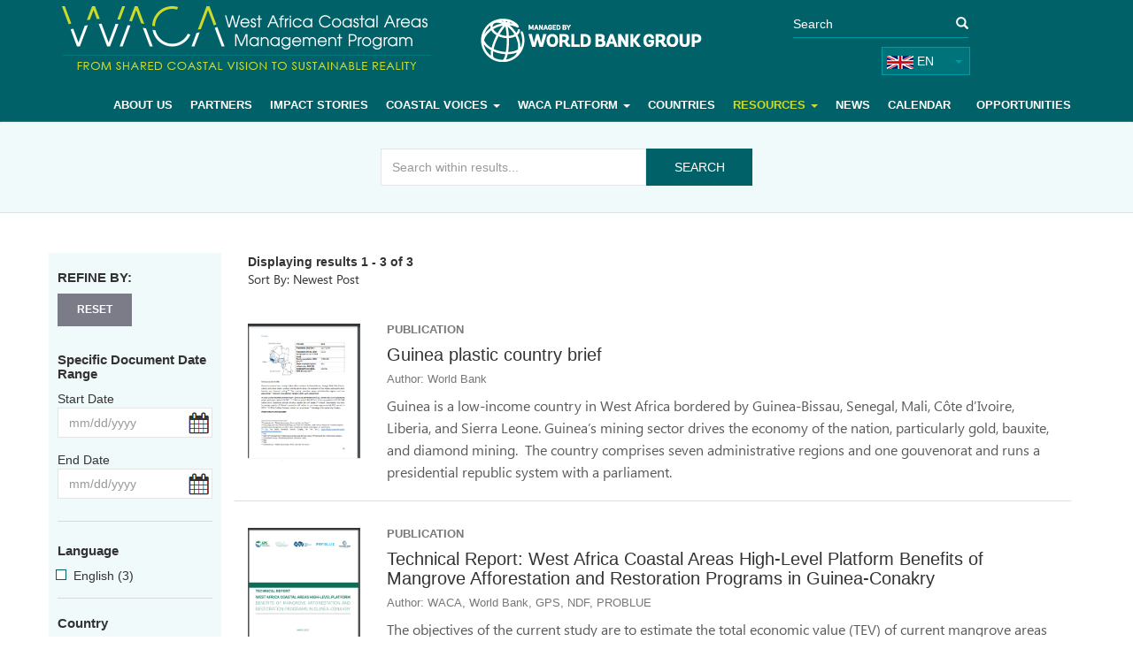

--- FILE ---
content_type: text/html; charset=UTF-8
request_url: https://www.wacaprogram.org/knowledge?field_document_date=&field_document_date_1=&search_api_fulltext=&f%5B0%5D=country%3A23
body_size: 10345
content:
<!DOCTYPE html>
<html  lang="en" dir="ltr" prefix="content: http://purl.org/rss/1.0/modules/content/  dc: http://purl.org/dc/terms/  foaf: http://xmlns.com/foaf/0.1/  og: http://ogp.me/ns#  rdfs: http://www.w3.org/2000/01/rdf-schema#  schema: http://schema.org/  sioc: http://rdfs.org/sioc/ns#  sioct: http://rdfs.org/sioc/types#  skos: http://www.w3.org/2004/02/skos/core#  xsd: http://www.w3.org/2001/XMLSchema# ">
  <head>
    <meta charset="utf-8" />
<script async src="https://www.googletagmanager.com/gtag/js?id=UA-12173466-49"></script>
<script>window.dataLayer = window.dataLayer || [];function gtag(){dataLayer.push(arguments)};gtag("js", new Date());gtag("set", "developer_id.dMDhkMT", true);gtag("config", "UA-12173466-49", {"groups":"default","anonymize_ip":true,"page_placeholder":"PLACEHOLDER_page_path","allow_ad_personalization_signals":false});gtag("config", "G-MX9D907C08", {"groups":"default","page_placeholder":"PLACEHOLDER_page_location","allow_ad_personalization_signals":false});</script>
<meta name="Generator" content="Drupal 10 (https://www.drupal.org)" />
<meta name="MobileOptimized" content="width" />
<meta name="HandheldFriendly" content="true" />
<meta name="viewport" content="width=device-width, initial-scale=1.0" />
<link rel="icon" href="/themes/custom/waca/favicon.ico" type="image/vnd.microsoft.icon" />
<script src="//assets.adobedtm.com/223f6e2cf7c9/9685aeb86618/launch-d83d995e27b8.min.js" async></script>
<script>var wbgData = wbgData || {};
wbgData.page = 
    {
      pageInfo: {
        pageName: '',
        isDefaultPageName: 'n',
        pageCategory: 'dynamictype',
        pageUid: 'wacaviewsearch_contentknowledge',
        pageFirstPub: '',
        pageLastMod: '',
        author: '',
        topicTag: '',
        contentType: 'wacadynamictype',
        channel: 'RAD waca EXT'
      },
      packageInfo: {
        webpackage: 'waca2026',
      },
      sectionInfo: {
       siteSection: '/knowledge?field_document_date=&amp;field_document_date_1=&amp;search_api_fulltext=&amp;f%5B0%5D=country%3A23',
       subsectionP2: ''
      }
    },
    wbgData.site = {
      siteInfo: {
        siteLanguage: 'en', 
        siteCountry: '', 
        siteEnv: 'prod',
        userIpaddressType: '3.138.179.28',
        siteRegion: '',
        siteType: '',
      },
      techInfo: {
        cmsType: 'Drupal',
        bussVPUnit: 'its',
        bussUnit: 'itsrd',
        bussUserGroup: 'external',
        bussAgency: 'ibrd'
      }
    }</script>

    <title>Search Content | WACA</title>
    <link rel="stylesheet" media="all" href="/core/modules/system/css/components/align.module.css?t5zgxi" />
<link rel="stylesheet" media="all" href="/core/modules/system/css/components/fieldgroup.module.css?t5zgxi" />
<link rel="stylesheet" media="all" href="/core/modules/system/css/components/container-inline.module.css?t5zgxi" />
<link rel="stylesheet" media="all" href="/core/modules/system/css/components/clearfix.module.css?t5zgxi" />
<link rel="stylesheet" media="all" href="/core/modules/system/css/components/details.module.css?t5zgxi" />
<link rel="stylesheet" media="all" href="/core/modules/system/css/components/hidden.module.css?t5zgxi" />
<link rel="stylesheet" media="all" href="/core/modules/system/css/components/item-list.module.css?t5zgxi" />
<link rel="stylesheet" media="all" href="/core/modules/system/css/components/js.module.css?t5zgxi" />
<link rel="stylesheet" media="all" href="/core/modules/system/css/components/nowrap.module.css?t5zgxi" />
<link rel="stylesheet" media="all" href="/core/modules/system/css/components/position-container.module.css?t5zgxi" />
<link rel="stylesheet" media="all" href="/core/modules/system/css/components/reset-appearance.module.css?t5zgxi" />
<link rel="stylesheet" media="all" href="/core/modules/system/css/components/resize.module.css?t5zgxi" />
<link rel="stylesheet" media="all" href="/core/modules/system/css/components/system-status-counter.css?t5zgxi" />
<link rel="stylesheet" media="all" href="/core/modules/system/css/components/system-status-report-counters.css?t5zgxi" />
<link rel="stylesheet" media="all" href="/core/modules/system/css/components/system-status-report-general-info.css?t5zgxi" />
<link rel="stylesheet" media="all" href="/core/modules/system/css/components/tablesort.module.css?t5zgxi" />
<link rel="stylesheet" media="all" href="/core/modules/views/css/views.module.css?t5zgxi" />
<link rel="stylesheet" media="all" href="/modules/contrib/better_exposed_filters/css/better_exposed_filters.css?t5zgxi" />
<link rel="stylesheet" media="all" href="/modules/custom/calendar/css/calendar.css?t5zgxi" />
<link rel="stylesheet" media="all" href="/modules/custom/calendar/css/calendar_multiday.css?t5zgxi" />
<link rel="stylesheet" media="all" href="/modules/contrib/extlink/css/extlink.css?t5zgxi" />
<link rel="stylesheet" media="all" href="https://cdn.jsdelivr.net/npm/entreprise7pro-bootstrap@3.4.8/dist/css/bootstrap.css" />
<link rel="stylesheet" media="all" href="/themes/custom/waca/css/font-awesome.css?t5zgxi" />
<link rel="stylesheet" media="all" href="/themes/custom/waca/css/main.css?t5zgxi" />
<link rel="stylesheet" media="all" href="/themes/custom/waca/css/style.css?t5zgxi" />

    
  </head>
  <body class="path-knowledge has-glyphicons">
    <a href="#main-content" class="visually-hidden focusable skip-link">
      Skip to main content
    </a>
    
      <div class="dialog-off-canvas-main-canvas" data-off-canvas-main-canvas>
    

<header>
<!-- Static navbar -->
<nav class="navbar navbar-default">
  <div class="container">
    <div class="row">
      <div class="col-sm-5 col-md-5">
        <div class="navbar-header">
          <a class="navbar-brand" href="/"><img src="/sites/default/files/sitelogos/logo_en.png" alt="Logo" class="img-responsive"></a>
          <button type="button" class="navbar-toggle collapsed" data-toggle="collapse" data-target="#navbar" aria-expanded="false" aria-controls="navbar">
          <span class="sr-only">Toggle navigation</span>
          <span class="icon-bar"></span>
          <span class="icon-bar"></span>
          <span class="icon-bar"></span>
          </button>
        </div>
      </div>
      <div class="col-sm-7 col-md-7"> 
        <div>
          <div class="row">
            <div class="col-sm-6 col-md-6">
            
              <a class="navbar-brand mwblogo" href="/"><img src="/themes/custom/waca/images/managebywbg.png" alt="Logo" class="img-responsive"></a> 
            
              
              <!-- <select class="lang selectpicker" data-width="fit">
                <option data-content='<span class="flag-icon flag-icon-us"></span> English'>EN</option>
                <option  data-content='<span class="flag-icon flag-icon-ca"></span> French'>FR</option>
              </select> -->
              
 

            </div>
            <div class="col-sm-6 col-md-4">
              <form class="navbar-form" role="search" action="/sitesearch">
                <div class="input-group">
                  <input type="text" class="form-control form-control-c-searc" placeholder="Search" name="combine" id="ftopcombine">
                  <div class="input-group-btn">
                    <button class="btn btn-default btn-c" type="submit"><i class="glyphicon glyphicon-search"></i></button>
                  </div>
                </div>
              </form>
                               <div class="region region-langswitcher">
    <section class="language-switcher-language-url block block-language block-language-blocklanguage-interface clearfix" id="block-languageswitcher" role="navigation">
  
    

      
<div class="dropdown lang-dropdown">
        <div class="dropdown-toggle lang" type="button" data-toggle="dropdown"><img src="/themes/custom/waca/images/flags/en.png"> en <span class="caret"></span></div>

        <ul class="dropdown-menu open">
                                                        <li class="langliopt"><span style="display:none"><img src="/themes/custom/waca/images/flags/fr.png" /> </span> <a href="/fr/knowledge?f%5B0%5D=country%3A23&amp;field_document_date=&amp;field_document_date_1=&amp;search_api_fulltext=" class="language-link" hreflang="fr" data-drupal-link-query="{&quot;f&quot;:[&quot;country:23&quot;],&quot;field_document_date&quot;:&quot;&quot;,&quot;field_document_date_1&quot;:&quot;&quot;,&quot;search_api_fulltext&quot;:&quot;&quot;}" data-drupal-link-system-path="knowledge">Français</a> </li>
                                                                            
        </ul>
</div>



<span class="langsName" style="display:none;">
    <span class='en'>English</span>
    <span class='fr'>Français</span>
</span>
  </section>


  </div>

              
            </div>
          </div>
          <!-- <div class="row">
            
          </div> -->
        </div>
      </div>
      <div class="col-md-12">
        <div id="navbar" class="navbar-collapse collapse">
          <div class="region region-navigation">
    <nav role="navigation" aria-labelledby="block-waca-main-menu-menu" id="block-waca-main-menu">
            
  <h2 class="visually-hidden" id="block-waca-main-menu-menu">Main navigation</h2>
  

        
      <ul class="menu menu--main nav navbar-nav">
                      <li class="first">
                                        <a href="/about-us" data-drupal-link-system-path="node/15">About Us</a>
              </li>
                      <li>
                                        <a href="/partners" data-drupal-link-system-path="node/17">Partners</a>
              </li>
                      <li>
                                        <a href="/impact-stories" data-drupal-link-system-path="node/1020">Impact Stories</a>
              </li>
                      <li class="expanded dropdown">
                                                                    <a href="/coastal-voices" class="dropdown-toggle" data-toggle="dropdown" data-drupal-link-system-path="node/246">Coastal voices <span class="caret"></span></a>
                        <ul class="dropdown-menu">
                      <li class="first">
                                        <a href="/lessons?field_lesson_type_target_id=52" data-drupal-link-query="{&quot;field_lesson_type_target_id&quot;:&quot;52&quot;}" data-drupal-link-system-path="lessons">Lessons from the field</a>
              </li>
                      <li>
                                        <a href="/lessons?field_lesson_type_target_id=54" data-drupal-link-query="{&quot;field_lesson_type_target_id&quot;:&quot;54&quot;}" data-drupal-link-system-path="lessons">Radio du Littoral</a>
              </li>
                      <li class="last">
                                        <a href="/taxonomy/term/53" data-drupal-link-system-path="taxonomy/term/53">Regional Complaints And Grievance Redress Mechanism</a>
              </li>
        </ul>
  
              </li>
                      <li class="expanded dropdown">
                                                                    <a href="/waca-platform-knowledge-pillar" class="dropdown-toggle" data-toggle="dropdown" data-drupal-link-system-path="node/154">WACA Platform <span class="caret"></span></a>
                        <ul class="dropdown-menu">
                      <li class="first">
                                        <a href="https://www.wacaprogram.org/knowledge-solutions">Knowledge &amp; Solutions</a>
              </li>
                      <li>
                                        <a href="https://www.wacaprogram.org/finance">Finance &amp; Instruments</a>
              </li>
                      <li class="last">
                                        <a href="https://www.wacaprogram.org/dialogue-engagement">Dialogue &amp; Engagement</a>
              </li>
        </ul>
  
              </li>
                      <li>
                                        <a href="/countries" data-drupal-link-system-path="node/85">Countries</a>
              </li>
                      <li class="expanded dropdown active active-trail">
                                                                    <a href="/knowledge" class="dropdown-toggle active-trail" data-toggle="dropdown" data-drupal-link-system-path="knowledge">Resources <span class="caret"></span></a>
                        <ul class="dropdown-menu">
                      <li class="first">
                                        <a href="/innovation" data-drupal-link-system-path="node/304">INNOVATION</a>
              </li>
                      <li class="last">
                                        <a href="/plastics" data-drupal-link-system-path="node/781">Plastics</a>
              </li>
        </ul>
  
              </li>
                      <li>
                                        <a href="/news" data-drupal-link-system-path="news">News</a>
              </li>
                      <li>
                                        <a href="/events-list" data-drupal-link-system-path="events-list">Calendar</a>
              </li>
                      <li class="last">
                                        <a href="/opportunities" data-drupal-link-system-path="node/1138">Opportunities</a>
              </li>
        </ul>
  

  </nav>

  </div>

        </div>
      </div>
            <!--/.nav-collapse -->
    </div>
  </div>
  <!--/.container-fluid -->
</nav>
</header>


<!-- Exposed Forms Sections -->
<!-- Exposed Forms Sections End -->


<!-- MAIN CONTENT SECTION -->
<div class="main-container ">
  <div class="region region-content">

  

                            <div class="highlighted">  <div class="region region-highlighted">
    <div data-drupal-messages-fallback class="hidden"></div>

  </div>
</div>
              

                 
           <div  class="not-loggedin">    <div class="region region-content">
      
  <div class="views-element-container form-group">                

<div class="main-container">
  <div class="region region-content">
    <section id="filterSecOne" class="">
      <div class="container">
        <div class="row">
          <div class="col-md-12">
            <div class="form-inline form-search" role="search">
              <div class="form-group">
                <input type="text" class="form-control form-control-search-one" id="freetxt-knowledge" placeholder="Search within results...">
              </div>
              <button type="" class="btn btn-primary searchBtn btnKnowledgeSearch">Search</button>
          </div>
          </div>
        </div>
      </div>
    </section>
  </div>
</div>

<section id="newsListSec" class="">
      <div class="container">
        <div class="row row-eq-height-one">
          <div class="col-sm-3 col-md-2 searchResultLeftsec">
                                    <form autocomplete="off" data-drupal-selector="views-exposed-form-search-content-knowledge" action="/knowledge" method="get" id="views-exposed-form-search-content-knowledge" accept-charset="UTF-8">
  
<div class="divtxt-fullsearch">
<div class="form-item js-form-item form-type-textfield js-form-type-textfield form-item-search-api-fulltext js-form-item-search-api-fulltext form-group">
      <label for="edit-search-api-fulltext" class="control-label">Search within results...</label>
  
  
  <input data-drupal-selector="edit-search-api-fulltext" class="form-text form-control" type="text" id="edit-search-api-fulltext" name="search_api_fulltext" value="" size="30" maxlength="128" />

  
  
  </div>

</div>
            <h5>Refine By:</h5>
            <span class="btn btn-primary resetBtn btn-news-reset">Reset</span>
            
            <div class="dateRangeSec">              
              <h6>Specific Document Date Range</h6>   
                <div class="dateRange">
                  <div class="form-item js-form-item form-type-textfield js-form-type-textfield form-item-field-document-date js-form-item-field-document-date form-group">
      <label for="edit-field-document-date" class="control-label">Start Date</label>
  
  
  <input placeholder="mm/dd/yyyy" class="wa_calendar form-text form-control" data-drupal-selector="edit-field-document-date" type="text" id="edit-field-document-date" name="field_document_date" value="" size="30" maxlength="128" />

  
  
  </div>

                </div>
                <div class="dateRange">
                <div class="form-item js-form-item form-type-textfield js-form-type-textfield form-item-field-document-date-1 js-form-item-field-document-date-1 form-group">
      <label for="edit-field-document-date-1" class="control-label">End Date</label>
  
  
  <input placeholder="mm/dd/yyyy" class="wa_calendar form-text form-control" data-drupal-selector="edit-field-document-date-1" type="text" id="edit-field-document-date-1" name="field_document_date_1" value="" size="30" maxlength="128" />

  
  
  </div>

                </div>
            </div>
          
           
          
            <!-- <div class="otherRefineSec">             
              
            </div> -->
            <div class="otherRefineSec">
                  <div class="region region-knowledgefilter">
    <section class="facet-inactive block-facet--checkbox block block-facets block-facet-blocklanguage clearfix" id="block-language">
  
    

      <div class="facets-widget-checkbox">
      <h3>Language</h3><ul data-drupal-facet-id="language" data-drupal-facet-alias="language" class="facet-inactive js-facets-checkbox-links item-list__checkbox"><li class="facet-item"><a href="/knowledge?field_document_date=&amp;field_document_date_1=&amp;search_api_fulltext=&amp;f%5B0%5D=country%3A23&amp;f%5B1%5D=language%3Aen" rel="nofollow" data-drupal-facet-item-id="language-en" data-drupal-facet-item-value="en" data-drupal-facet-item-count="3"><span class="facet-item__value">en</span>
  <span class="facet-item__count">(3)</span>
</a></li></ul>
</div>

  </section>

<section class="facet-active block-facet--checkbox block block-facets block-facet-blockcountry clearfix" id="block-country">
  
    

      <div class="facets-widget-checkbox">
      <h3>Country</h3><ul data-drupal-facet-id="country" data-drupal-facet-alias="country" class="facet-active js-facets-checkbox-links item-list__checkbox"><li class="facet-item"><a href="/knowledge?field_document_date=&amp;field_document_date_1=&amp;search_api_fulltext=&amp;f%5B0%5D=country%3A23&amp;f%5B1%5D=country%3A36" rel="nofollow" data-drupal-facet-item-id="country-36" data-drupal-facet-item-value="36" data-drupal-facet-item-count="20"><span class="facet-item__value">Senegal</span>
  <span class="facet-item__count">(20)</span>
</a></li><li class="facet-item"><a href="/knowledge?field_document_date=&amp;field_document_date_1=&amp;search_api_fulltext=&amp;f%5B0%5D=country%3A16&amp;f%5B1%5D=country%3A23" rel="nofollow" data-drupal-facet-item-id="country-16" data-drupal-facet-item-value="16" data-drupal-facet-item-count="19"><span class="facet-item__value">Cote d’Ivoire</span>
  <span class="facet-item__count">(19)</span>
</a></li><li class="facet-item"><a href="/knowledge?field_document_date=&amp;field_document_date_1=&amp;search_api_fulltext=&amp;f%5B0%5D=country%3A9&amp;f%5B1%5D=country%3A23" rel="nofollow" data-drupal-facet-item-id="country-9" data-drupal-facet-item-value="9" data-drupal-facet-item-count="16"><span class="facet-item__value">United States</span>
  <span class="facet-item__count">(16)</span>
</a></li><li class="facet-item"><a href="/knowledge?field_document_date=&amp;field_document_date_1=&amp;search_api_fulltext=&amp;f%5B0%5D=country%3A18&amp;f%5B1%5D=country%3A23" rel="nofollow" data-drupal-facet-item-id="country-18" data-drupal-facet-item-value="18" data-drupal-facet-item-count="10"><span class="facet-item__value">Togo</span>
  <span class="facet-item__count">(10)</span>
</a></li><li class="facet-item"><a href="/knowledge?field_document_date=&amp;field_document_date_1=&amp;search_api_fulltext=&amp;f%5B0%5D=country%3A19&amp;f%5B1%5D=country%3A23" rel="nofollow" data-drupal-facet-item-id="country-19" data-drupal-facet-item-value="19" data-drupal-facet-item-count="10"><span class="facet-item__value">Sao Tome and Principe</span>
  <span class="facet-item__count">(10)</span>
</a></li><li class="facet-item"><a href="/knowledge?field_document_date=&amp;field_document_date_1=&amp;search_api_fulltext=&amp;f%5B0%5D=country%3A23&amp;f%5B1%5D=country%3A26" rel="nofollow" data-drupal-facet-item-id="country-26" data-drupal-facet-item-value="26" data-drupal-facet-item-count="9"><span class="facet-item__value">Ghana</span>
  <span class="facet-item__count">(9)</span>
</a></li><li class="facet-item"><a href="/knowledge?field_document_date=&amp;field_document_date_1=&amp;search_api_fulltext=&amp;f%5B0%5D=country%3A15&amp;f%5B1%5D=country%3A23" rel="nofollow" data-drupal-facet-item-id="country-15" data-drupal-facet-item-value="15" data-drupal-facet-item-count="6"><span class="facet-item__value">Benin</span>
  <span class="facet-item__count">(6)</span>
</a></li><li class="facet-item"><a href="/knowledge?field_document_date=&amp;field_document_date_1=&amp;search_api_fulltext=&amp;f%5B0%5D=country%3A17&amp;f%5B1%5D=country%3A23" rel="nofollow" data-drupal-facet-item-id="country-17" data-drupal-facet-item-value="17" data-drupal-facet-item-count="6"><span class="facet-item__value">Mauritania</span>
  <span class="facet-item__count">(6)</span>
</a></li><li class="facet-item"><a href="/knowledge?field_document_date=&amp;field_document_date_1=&amp;search_api_fulltext=&amp;f%5B0%5D=country%3A23&amp;f%5B1%5D=country%3A27" rel="nofollow" data-drupal-facet-item-id="country-27" data-drupal-facet-item-value="27" data-drupal-facet-item-count="6"><span class="facet-item__value">Nigeria</span>
  <span class="facet-item__count">(6)</span>
</a></li><li class="facet-item"><a href="/knowledge?field_document_date=&amp;field_document_date_1=&amp;search_api_fulltext=&amp;f%5B0%5D=country%3A22&amp;f%5B1%5D=country%3A23" rel="nofollow" data-drupal-facet-item-id="country-22" data-drupal-facet-item-value="22" data-drupal-facet-item-count="4"><span class="facet-item__value">Guinea Bissau</span>
  <span class="facet-item__count">(4)</span>
</a></li><li class="facet-item"><a href="/knowledge?field_document_date=&amp;field_document_date_1=&amp;search_api_fulltext=" rel="nofollow" class="is-active" data-drupal-facet-item-id="country-23" data-drupal-facet-item-value="23" data-drupal-facet-item-count="3">  <span class="facet-item__status js-facet-deactivate">(-)</span>
<span class="facet-item__value">Guinea</span>
  <span class="facet-item__count">(3)</span>
</a></li><li class="facet-item"><a href="/knowledge?field_document_date=&amp;field_document_date_1=&amp;search_api_fulltext=&amp;f%5B0%5D=country%3A21&amp;f%5B1%5D=country%3A23" rel="nofollow" data-drupal-facet-item-id="country-21" data-drupal-facet-item-value="21" data-drupal-facet-item-count="2"><span class="facet-item__value">The Gambia</span>
  <span class="facet-item__count">(2)</span>
</a></li><li class="facet-item"><a href="/knowledge?field_document_date=&amp;field_document_date_1=&amp;search_api_fulltext=&amp;f%5B0%5D=country%3A23&amp;f%5B1%5D=country%3A24" rel="nofollow" data-drupal-facet-item-id="country-24" data-drupal-facet-item-value="24" data-drupal-facet-item-count="2"><span class="facet-item__value">Sierra Leone</span>
  <span class="facet-item__count">(2)</span>
</a></li><li class="facet-item"><a href="/knowledge?field_document_date=&amp;field_document_date_1=&amp;search_api_fulltext=&amp;f%5B0%5D=country%3A23&amp;f%5B1%5D=country%3A25" rel="nofollow" data-drupal-facet-item-id="country-25" data-drupal-facet-item-value="25" data-drupal-facet-item-count="2"><span class="facet-item__value">Liberia</span>
  <span class="facet-item__count">(2)</span>
</a></li><li class="facet-item"><a href="/knowledge?field_document_date=&amp;field_document_date_1=&amp;search_api_fulltext=&amp;f%5B0%5D=country%3A23&amp;f%5B1%5D=country%3A28" rel="nofollow" data-drupal-facet-item-id="country-28" data-drupal-facet-item-value="28" data-drupal-facet-item-count="2"><span class="facet-item__value">Cameroon</span>
  <span class="facet-item__count">(2)</span>
</a></li><li class="facet-item"><a href="/knowledge?field_document_date=&amp;field_document_date_1=&amp;search_api_fulltext=&amp;f%5B0%5D=country%3A23&amp;f%5B1%5D=country%3A30" rel="nofollow" data-drupal-facet-item-id="country-30" data-drupal-facet-item-value="30" data-drupal-facet-item-count="1"><span class="facet-item__value">Gabon</span>
  <span class="facet-item__count">(1)</span>
</a></li></ul>
</div>

  </section>

<section class="facet-inactive block-facet--checkbox block block-facets block-facet-blockknowledge-type clearfix" id="block-knowledgetype">
  
    

      <div class="facets-widget-checkbox">
      <h3>Type</h3><ul data-drupal-facet-id="knowledge_type" data-drupal-facet-alias="Type" class="facet-inactive js-facets-checkbox-links item-list__checkbox"><li class="facet-item"><a href="/knowledge?field_document_date=&amp;field_document_date_1=&amp;search_api_fulltext=&amp;f%5B0%5D=Type%3A31&amp;f%5B1%5D=country%3A23" rel="nofollow" data-drupal-facet-item-id="type-31" data-drupal-facet-item-value="31" data-drupal-facet-item-count="3"><span class="facet-item__value">Publication</span>
  <span class="facet-item__count">(3)</span>
</a></li></ul>
</div>

  </section>

<section class="facet-inactive hidden block-facet--checkbox block block-facets block-facet-blockknowledge-topics clearfix" id="block-knowledgetopics">
  
    

      <div data-drupal-facet-id="knowledge_topics" class="facet-empty facet-hidden form-group"><div class="facets-widget-checkbox">
      
</div>
</div>

  </section>


  </div>

            </div>

            <span class="btn btn-primary resetBtn btn-news-reset">Reset</span>
          
</form>

                
              

          </div>
          
          


          <div class="col-sm-9 col-md-10 searchResultRightsec">
                           <div class="col-md-12"> <b>Displaying results 1 - 3 of 3 </b></div>
            
                       
           
                        <div class="view-content">
                
            <div class="col-md-12">
              <p>Sort By: Newest Post</p>
            </div>
            <ul class="searcListItemsec">
                        
            <li>
					<a href="/sites/default/files/knowdoc/9.%20Guinea.pdf">
		                  <div class=" hidden-xs hidden-sm hidden-sm col-sm-2 col-md-2">
                                          <img src=" /sites/default/files/knowledge/Guinea%20brief_0.PNG " alt="" class="img-responsive">
                     
                  
                  </div>
                  <div class="col-sm-12 col-md-10">
                    <h5>Publication</h5>
                    <h4>Guinea plastic country brief </h4>
                                            <h6>Author: World Bank</h6>
                     
                    <p><p>Guinea is a low-income country in West Africa bordered by Guinea-Bissau, Senegal, Mali, Côte d’Ivoire, Liberia, and Sierra Leone. Guinea’s mining sector drives the economy of the nation, particularly gold, bauxite, and diamond mining.&nbsp; The country comprises seven administrative regions and one gouvenorat and runs a presidential republic system with a parliament.</p></p>
                  </div>
                </a>
              </li>             
                          
            <li>
					<a href="/sites/default/files/knowdoc/Mangroves%20Afforestation%20and%20Restoration_Guinea%20Conakry.pdf">
		                  <div class=" hidden-xs hidden-sm hidden-sm col-sm-2 col-md-2">
                                          <img src=" /sites/default/files/knowledge/Guinea%20K1.PNG " alt="" class="img-responsive">
                     
                  
                  </div>
                  <div class="col-sm-12 col-md-10">
                    <h5>Publication</h5>
                    <h4>Technical Report: West Africa Coastal Areas High‑Level Platform Benefits of Mangrove Afforestation and Restoration Programs in Guinea‑Conakry</h4>
                                            <h6>Author: WACA, World Bank, GPS, NDF, PROBLUE</h6>
                     
                    <p><p><span><span>The objectives of the current study are to estimate the total economic value (TEV) of current mangrove areas in Guinea, considering the whole range of benefits from mangroves; and to use those estimated values in economic cost<span>‑</span>benefit analyses.</span></span></p></p>
                  </div>
                </a>
              </li>             
                          
            <li>
					<a href="/sites/default/files/knowdoc/Mangroves%20and%20Women_Guinea%20Conakry.pdf">
		                  <div class=" hidden-xs hidden-sm hidden-sm col-sm-2 col-md-2">
                                          <img src=" /sites/default/files/knowledge/guinea%20k2.PNG " alt="" class="img-responsive">
                     
                  
                  </div>
                  <div class="col-sm-12 col-md-10">
                    <h5>Publication</h5>
                    <h4> Technical Report: Understanding the Nexus of Mangroves and Women in Guinea-Conakry </h4>
                                            <h6>Author: WACA, World Bank, GPS, NDF, PROBLUE</h6>
                     
                    <p><p>The objective of the current study is to gain a better understanding of the relationship between women and mangroves and understand the role of women in the use and rehabilitation of mangroves in the Republic of Guinea.&nbsp;</p></p>
                  </div>
                </a>
              </li>             
                          
            </ul>

            </div>
            
                                  
        
        
        </div>
        </div>
        <div class="row pagerRows">
            <div class="col-md-12">
                                        
                              </div>
        </div>

                


      </div>
    </section>


</div>


  </div>
</div>
    

           

  </div>
</div>
<!-- FOOTER SECTION -->
      <footer class="footer " role="contentinfo">
        <div class="region region-footer">
    <section id="block-footer" class="block block-block-content block-block-content636238ec-b1a3-4072-b8f1-44f1ce66a3d7 clearfix">
  
    

      
            <div class="field field--name-body field--type-text-with-summary field--label-hidden field--item"><div class="container"><div class="row"><div class="col-sm-6 col-md-4"><div class="contact"><h3>Contact Us</h3><a class="email-link" href="mailto:waca@worldbank.org"><img src="/themes/custom/waca/images/email-icon.png" alt></a><p><a href="mailto:waca@worldbank.org">waca@worldbank.org</a></p></div><div class="connect"><h3>Follow</h3><ul class="sm-icons"><li><a href="https://www.facebook.com/WorldBankAfrica/" target="_blank"><img src="/themes/custom/waca/images/fb-icon.png" alt></a></li><li><a href="https://twitter.com/worldbankafrica?lang=en" target="_blank"><img src="/themes/custom/waca/images/twitter-icon.png" alt></a></li></ul></div></div><div class="col-sm-6 col-md-8"><div class="newsletter-sec"><h3>STAY IN TOUCH</h3><form class="form-inline form-newsletter" action="https://worldbank.us14.list-manage.com/subscribe/post?u=8a95a701c5080b05078e3f997&amp;id=1b6e36bec8" id="mc-embedded-subscribe-form" method="post" name="mc-embedded-subscribe-form" novalidate target="_blank"><div id="mc_embed_signup_scroll"><div class="mc-field-group"><input class="form-control form-control-newsletter" id="mce-EMAIL" name="EMAIL" placeholder="Subscribe to our newsletter" type="email" value> <input class="btn btn-primary signupBtn" id="mc-embedded-subscribe" name="subscribe" type="submit" value></div><!-- real people should not fill this in and expect good things - do not remove this or risk form bot signups--><div style="left:-5000px;position:absolute;" aria-hidden="true"><input name="b_8a95a701c5080b05078e3f997_1b6e36bec8" tabindex="-1" type="text" value></div></div></form></div></div></div><div class="row"><div class="col-sm-6 col-md-6"><ul class="footer-link"><li><a href="http://www.worldbank.org/en/about/legal/privacy-policy" target="_blank">Privacy Policy</a></li><li class="footer-divider">|</li><li><a href="http://www.worldbank.org/en/about/legal/terms-and-conditions" target="_blank">Terms of Use</a></li></ul></div><div class="col-sm-6 col-md-6"><p class="copyright">© 2019 World Bank Group. All Rights Reserved.</p></div></div></div></div>
      
  </section>


  </div>

    </footer>
  
            
        <div class="region region-diabledused">
    <section id="block-contactusthanksmsg" class="block block-block-content block-block-contentd0e00f3e-3fad-423f-9b8d-6cd5d7a16d37 clearfix">
  
    

      
            <div class="field field--name-body field--type-text-with-summary field--label-hidden field--item"><p>Thank you for contacting us. We will reach out to you soon.</p>
</div>
      
  </section>

<section id="block-disclaimer" class="block block-block-content block-block-content0b47909e-0724-4353-bb92-9d9375014dfd clearfix">
  
    

      
            <div class="field field--name-body field--type-text-with-summary field--label-hidden field--item"><p>The boundaries, colors, denominations and any other information shown on this map do not imply, on the part of The World Bank Group, any judgment on the legal status of any territory, or any endorsement or acceptance of such boundaries</p></div>
      
  </section>


  </div>
          
  <span class="hiddenLangauge"></span>




    
    <div class="modal fade" id="loginModalCenter" tabindex="-1" role="dialog" aria-labelledby="loginModalCenterTitle" aria-hidden="true">
      <div class="modal-dialog modal-dialog-centered" role="document">
        <div class="modal-content">
          <div class="modal-header">
            <h5 class="modal-title" id="loginModalLongTitle">Login</h5>
            <button type="button" class="close" data-dismiss="modal" aria-label="Close">
              <span aria-hidden="true">&times;</span>
            </button>
          </div>
          <div class="modal-body">
                  <div class="region region-login-popupbox">
    <section class="openid-connect-login-form block block-openid-connect block-openid-connect-login clearfix" data-drupal-selector="openid-connect-login-form" id="block-openidconnectlogin-2">
  
    

      <form action="/knowledge?field_document_date=&amp;field_document_date_1=&amp;search_api_fulltext=&amp;f%5B0%5D=country%3A23" method="post" id="openid-connect-login-form" accept-charset="UTF-8">
  <div><button data-drupal-selector="edit-openid-connect-client-generic-login" class="button js-form-submit form-submit btn-default btn" type="submit" id="edit-openid-connect-client-generic-login" name="generic" value="Bank Staff Login">Bank Staff Login</button></div><input autocomplete="off" data-drupal-selector="form-qfhcca8wdy2kqjrcq3izakfey5l-vsd6p58lhqvto6m" type="hidden" name="form_build_id" value="form-qfHcCA8Wdy2KQJrcQ3iZAkFeY5L-VsD6P58LHQVto6M" /><input data-drupal-selector="edit-openid-connect-login-form" type="hidden" name="form_id" value="openid_connect_login_form" />
</form>

  </section>


  </div>
 
          </div>      
        </div>
      </div>
    </div>
  
<div class="modal fade" id="calendarModalCenter" tabindex="-1" role="dialog" aria-labelledby="calendarModalCenterTitle" aria-hidden="true">
      <div class="modal-dialog modal-dialog-centered" role="document">
        <div class="modal-content">
          <div class="modal-header">
              <div class="row">
                <div class="col-md-10 col-xs-10">
                    <h5 class="modal-title" id="calendarModalCenterTitle">Events</h5>
                </div>
                <div class="col-md-2 col-xs-2">
                    <button type="button" class="close" data-dismiss="modal" aria-label="Close">
                      <span aria-hidden="true">&times;</span>
                    </button>
                </div>
              </div>
          </div>
          <div class="modal-body">
               
          </div>      
        </div>
      </div>
    </div>

  </div>

    
    <script type="application/json" data-drupal-selector="drupal-settings-json">{"path":{"baseUrl":"\/","pathPrefix":"","currentPath":"knowledge","currentPathIsAdmin":false,"isFront":false,"currentLanguage":"en","currentQuery":{"f":["country:23"],"field_document_date":"","field_document_date_1":"","search_api_fulltext":""}},"pluralDelimiter":"\u0003","suppressDeprecationErrors":true,"google_analytics":{"account":"UA-12173466-49","trackOutbound":true,"trackMailto":true,"trackTel":true,"trackDownload":true,"trackDownloadExtensions":"7z|aac|arc|arj|asf|asx|avi|bin|csv|doc(x|m)?|dot(x|m)?|exe|flv|gif|gz|gzip|hqx|jar|jpe?g|js|mp(2|3|4|e?g)|mov(ie)?|msi|msp|pdf|phps|png|ppt(x|m)?|pot(x|m)?|pps(x|m)?|ppam|sld(x|m)?|thmx|qtm?|ra(m|r)?|sea|sit|tar|tgz|torrent|txt|wav|wma|wmv|wpd|xls(x|m|b)?|xlt(x|m)|xlam|xml|z|zip"},"data":{"extlink":{"extTarget":true,"extTargetAppendNewWindowDisplay":true,"extTargetAppendNewWindowLabel":"(opens in a new window)","extTargetNoOverride":true,"extNofollow":false,"extTitleNoOverride":false,"extNoreferrer":false,"extFollowNoOverride":false,"extClass":"0","extLabel":"(link is external)","extImgClass":false,"extSubdomains":true,"extExclude":"","extInclude":"www\\.worldbank\\.org","extCssExclude":"","extCssInclude":"","extCssExplicit":"","extAlert":false,"extAlertText":"This link will take you to an external web site. We are not responsible for their content.","extHideIcons":false,"mailtoClass":"0","telClass":"","mailtoLabel":"(link sends email)","telLabel":"(link is a phone number)","extUseFontAwesome":false,"extIconPlacement":"append","extPreventOrphan":false,"extFaLinkClasses":"fa fa-external-link","extFaMailtoClasses":"fa fa-envelope-o","extAdditionalLinkClasses":"","extAdditionalMailtoClasses":"","extAdditionalTelClasses":"","extFaTelClasses":"fa fa-phone","allowedDomains":null,"extExcludeNoreferrer":""}},"bootstrap":{"forms_has_error_value_toggle":1,"modal_animation":1,"modal_backdrop":"true","modal_focus_input":1,"modal_keyboard":1,"modal_select_text":1,"modal_show":1,"modal_size":"","popover_enabled":1,"popover_animation":1,"popover_auto_close":1,"popover_container":"body","popover_content":"","popover_delay":"0","popover_html":0,"popover_placement":"right","popover_selector":"","popover_title":"","popover_trigger":"click","tooltip_enabled":1,"tooltip_animation":1,"tooltip_container":"body","tooltip_delay":"0","tooltip_html":0,"tooltip_placement":"auto left","tooltip_selector":"","tooltip_trigger":"hover"},"ajaxTrustedUrl":{"form_action_p_pvdeGsVG5zNF_XLGPTvYSKCf43t8qZYSwcfZl2uzM":true,"\/knowledge":true},"facets":{"softLimit":{"country":15},"softLimitSettings":{"country":{"showLessLabel":"Show less","showMoreLabel":"Show more"}}},"user":{"uid":0,"permissionsHash":"838973ffdae476a91b8ab33c11fa0db7231897fa58c47377a45ebba18743429f"}}</script>
<script src="/core/assets/vendor/jquery/jquery.min.js?v=3.7.1"></script>
<script src="/core/assets/vendor/underscore/underscore-min.js?v=1.13.7"></script>
<script src="/core/assets/vendor/once/once.min.js?v=1.0.1"></script>
<script src="/core/misc/drupalSettingsLoader.js?v=10.5.6"></script>
<script src="/core/misc/drupal.js?v=10.5.6"></script>
<script src="/core/misc/drupal.init.js?v=10.5.6"></script>
<script src="/modules/contrib/better_exposed_filters/js/better_exposed_filters.js?t5zgxi"></script>
<script src="/themes/contrib/bootstrap/js/bootstrap-pre-init.js?t5zgxi"></script>
<script src="https://cdn.jsdelivr.net/npm/entreprise7pro-bootstrap@3.4.8/dist/js/bootstrap.js"></script>
<script src="/themes/contrib/bootstrap/js/drupal.bootstrap.js?t5zgxi"></script>
<script src="/themes/contrib/bootstrap/js/attributes.js?t5zgxi"></script>
<script src="/themes/contrib/bootstrap/js/theme.js?t5zgxi"></script>
<script src="/themes/contrib/bootstrap/js/popover.js?t5zgxi"></script>
<script src="/themes/contrib/bootstrap/js/tooltip.js?t5zgxi"></script>
<script src="/modules/contrib/extlink/js/extlink.js?t5zgxi"></script>
<script src="/modules/contrib/facets/js/base-widget.js?v=10.5.6"></script>
<script src="/modules/contrib/facets/js/checkbox-widget.js?v=10.5.6"></script>
<script src="/modules/contrib/facets/js/soft-limit.js?v=10.5.6"></script>
<script src="/modules/contrib/google_analytics/js/google_analytics.js?v=10.5.6"></script>
<script src="https://api.tiles.mapbox.com/mapbox-gl-js/v0.53.1/mapbox-gl.js"></script>
<script src="/themes/custom/waca/js/script.js?t5zgxi"></script>

  </body>
</html>


--- FILE ---
content_type: text/css
request_url: https://www.wacaprogram.org/themes/custom/waca/css/main.css?t5zgxi
body_size: 10824
content:
body {
	width: 100%;
	height: 100%;
	font-family: Segoe UI, Arial, Verdana, sans-serif !important;
	color: #333;
	font-size: 14px;
	background-color: #fff;
	text-rendering: optimizeLegibility !important;
	-webkit-font-smoothing: antialiased !important;
}
html {
	width: 100%;
	height: 100%;
}
p {
	font-family: 'SegoeUI';
}
a {
	color: #009ba5;
	-webkit-transition: all 0.2s ease-in-out;
	-moz-transition: all 0.2s ease-in-out;
	transition: all 0.2s ease-in-out;
	text-shadow: none;
}
a:hover, a:focus {
	text-decoration: none;
	color: #009ba5;
	text-shadow: none;
}
.navbar-brand {
	float: left;
	height: auto;
	padding: 0 15px;
	font-size: 18px;
	line-height: 20px;
}
.navbar-default {
	background-color: transparent;
	border-color: transparent;
}
.navbar {
	border-radius: 0;
	position: relative;
	min-height: 20px;
	margin-bottom: 0;
	border: 1px solid transparent;
	background-color: #006268;
	border-bottom: 1px solid #009ba5;
}
.navbar-default .navbar-nav>li>a {
	font-size: 13px;
	color: #fff;
	text-transform: uppercase;
	font-weight: bold;
	transition: all 0.3s ease 0s;
	padding-bottom: 5px;
}
.navbar-default .navbar-nav>.active>a, .navbar-default .navbar-nav>.active>a:focus, .navbar-default .navbar-nav>.active>a:hover {
	color: #cbdb2a;
	background-color: transparent;
	padding-bottom: 5px;
}
.navbar-default .navbar-nav>li>a:focus, .navbar-default .navbar-nav>li>a:hover {
	color: #cbdb2a;
	background-color: transparent;
	padding-bottom: 5px;
}
.nav>li>a {
	position: relative;
	display: block;
	padding: 15px 0px;
}
.navbar-form {
	margin-top: 10px;
	margin-bottom: 0;
	float: right;
	padding-right: 0;
	box-shadow: none;
	outline: none;
}
.navbar-form .input-group>.form-control {
	height: 32px;
	background-color: transparent;
	border: none;
	border-bottom: 1px solid #009ba5;
	padding: 0;
	box-shadow: none;
	color: #fff;
}
.navbar-form .input-group input::placeholder { /* Chrome, Firefox, Opera, Safari 10.1+ */
color: #fff;
opacity: 1; /* Firefox */
}
.navbar-default .navbar-nav>.open>a, .navbar-default .navbar-nav>.open>a:focus, .navbar-default .navbar-nav>.open>a:hover {
	color: #333;
	background-color: transparent;
}
.nav>li>a {
	padding: 0;
}
.navBarDivider {
	color: #787878;
	font-size: 12px;
	margin: 0 66px;
}
.navbar-brand>img {
	display: block;
	margin: 5px 0;
}
.form-control-c-searc {
	border-radius: 0;
	box-shadow: none;
	height: 32px;
}
.btn-c {
	border-radius: 0;
	height: 32px;
	background-color: transparent;
	color: #fff;
	border: none;
	border-bottom: 1px solid #009ba5;
	padding: 0;
}
.btn-c:active, .btn-c:focus, .btn-c:hover {
	background-color: transparent;
	box-shadow: none;
	color: #fff;
}
.flag-icon, .flag-icon-background {
	background-repeat: no-repeat;
	background-size: contain;
	background-position: 50%;
}
.flag-icon {
	position: relative;
	display: inline-block;
	width: 1.33333333em;
	line-height: 1em;
}
.flag-icon-us {
	background-image: url(../images/us.svg);
}
.flag-icon-ca {
	background-image: url(../images/ca.svg);
}
select.lang {
	margin: 10px 0;
	width: 100px;
	padding: 5px;
	font-size: 14px;
	color: #fff;
	text-transform: uppercase;
	border: 1px solid #009ba5;
	height: 32px;
	-webkit-appearance: none;
	-moz-appearance: none;
	appearance: none;
	background: url(../images/select-box-arrow.png) 96% 15% no-repeat #fff;
	float: right;
	background-color: #007279;
}
select.lang:focus {
	background: url(../images/select-box-arrow-f.png) 96% 15% no-repeat #fff;
	background-color: #007279;
	color: #fff;
	border: 1px solid #009ba5;
}

/* CAUTION: IE hackery ahead */
select::-ms-expand {
display: none; /* remove default arrow on ie10 and ie11 */
}

/* target Internet Explorer 9 to undo the custom arrow */
@media screen and (min-width:0\0) {
select {
background:none\9;
padding: 5px\9;
}
}
.carousel-inner>.item>a>img, .carousel-inner>.item>img {
	display: inherit;
	max-width: inherit;
	height: auto;
}
.carousel-caption {
	bottom: 0;
	top: -75px;
}
.carousel-caption .carousel-caption-inner {
	padding: 15px 15px 15px 0;
	text-align: left;
}
.carousel-caption .carousel-caption-inner h2 {
	font-size: 36px;
	font-weight: 300;
	color: #fff;
	text-shadow: none;
	margin-top: 10px;
	line-height: 42px;
}
.carousel-caption .carousel-caption-inner p {
	text-shadow: none;
	margin-top: 10px;
}
.carousel-custom-inner {
	height: auto !important;/* margin-top: 86px;*/
	background-color: #006268;
}
.carousel, .item, .active {
	height: 100%;
}
.carousel-inner {
	height: 510px;
}
.carousel-control .icon-next:before {
	content: '\f105';
	font-family: 'FontAwesome';
}
.carousel-control .icon-prev:before {
	content: '\f104';
	font-family: 'FontAwesome';
}
.carousel-control-custom {
	background-image: none !important;
	text-shadow: none;
	color: #fff;
	top: -12px;
	width: 0%;
	opacity: 1.0;
	font-size: 16px;
}
.carousel-control-custom i {
	background-color: #20cbd4;
	padding: 5px 10px;
	color: #fff;
	transition: all 0.3s ease 0s;
}
.carousel-control-custom i:hover {
	background-color: #08858c;
	padding: 5px 10px;
	color: #fefefe;
}
.carousel-control-custom:focus, .carousel-control-custom:hover {
	color: #fff;
	text-decoration: none;
	filter: alpha(opacity=90);
	outline: 0;
	opacity: .9;
}
.carousel-control-custom.right {
	right: 48px;
}
.carousel-control-custom.left {
	right: 84px !important;
	left: inherit;
}
.carousel-indicators-custom {
	bottom: 0px;
}
.carousel-indicators-partners {
	bottom: -25px;
}
.carousel-indicators li {
	background-color: transparent;
	border: 1px solid #fff;
}
.carousel-indicators .active {
	background-color: #cbdb2a;
	border: none;
}
.bannerOverlay {
	position: absolute;
	right: 0;
	top: 0;
	left: 0;
	height: 100%;
	background: url(../images/home-banner-overlay-img.png) repeat;
	z-index: 3;
}
ul.top-logo-sec {
	position: relative;
	z-index: 4;
	margin: 30px 0 15px 0;
	padding: 0 0 15px 0;
	float: left;
	width: 100%;
}
ul.top-logo-sec li {
	list-style-type: none;
	float: left;
}
ul.top-logo-sec li .divider {
	margin: 0 20px;
	background: rgba(255,255,255,0.4);
	width: 2px;
	height: 50px;
}
.bannerContent {
	color: #fff;
	margin-top: 8%;
	position: relative;
	z-index: 3;
}
.bannerContent h2 {
	font-size: 36px;
	font-family: 'SegoeUI';
	font-weight: normal;
	margin-top: 0;
}
.bannerContent h2 span {
	text-transform: uppercase;
}
.bannerContent h2:after {
	content: "";
	width: 50px;
	height: 1px;
	background: #cbdb2a;
	position: relative;
	margin-top: 15px;
	margin-bottom: 20px;
	display: block;
}
.bannerContent p {
	font-size: 16px;
	font-weight: normal;
	line-height: 22px;
	margin-bottom: 30px;
}
.pad-15 {
	padding: 15px 0;
}
.intro {
	display: table;
	width: 100%;
	padding: 100px 0;
	background: url(../images/home-banner-img.png) no-repeat center center scroll;
	background-color: black;
	-webkit-background-size: cover;
	-moz-background-size: cover;
	background-size: cover;
	-o-background-size: cover;
	position: relative;
}
.intro .intro-body {
	display: table-cell;
	vertical-align: middle;
}
.intro .intro-body .brand-heading {
	font-size: 40px;
}
.intro .intro-body .intro-text {
	font-size: 18px;
}
a.moreBtn {
	background-color: #cbdb2a;
	padding: 8px 20px;
	color: #006268;
	font-size: 14px;
	margin: 20px auto 30px auto;
	display: inline-block;
	text-align: center;
	text-transform: uppercase;
	font-family: 'SegoeUI-SemiBold';
}
a.moreBtn:hover {
	background-color: #dbec33;
	color: #006268;
	text-decoration: none;
}
a.moreBtnOne {
	background-color: #006268;
	padding: 8px 20px;
	color: #fff;
	font-size: 14px;
	margin: 20px auto 30px auto;
	display: inline-block;
	text-align: center;
	text-transform: uppercase;
	font-family: 'SegoeUI-SemiBold';
}
a.moreBtnOne:hover {
	background-color: #009ba5;
	color: #fff;
	text-decoration: none;
}
a.popupBtn {
	background-color: #006268;
	padding: 8px 20px;
	color: #fff;
	font-size: 14px;
	margin: 20px auto 30px auto;
	display: table !important;
	text-align: center;
	text-transform: uppercase;
	font-family: 'SegoeUI-SemiBold';
}
a.popupBtn:hover {
	background-color: #009ba5;
	color: #fff;
	text-decoration: none;
}
a.mid-align-btn {
	display: table;
	margin: 20px auto 0 auto;
}
.row-eq-height {
	display: -webkit-box;
	display: -webkit-flex;
	display: -ms-flexbox;
	display: flex;
}
.row-eq-height-one {
	display: -webkit-box;
	display: -webkit-flex;
	display: -ms-flexbox;
	display: flex;
}
.latest-news-sec {
	background-color: #fff;
	padding: 0 0 25px 0;
	margin: 50px 0 25px 0;
}
.latest-news-sec h2.sec-title-one {
	font-size: 36px;
	font-family: 'SegoeUI-Light';
	font-weight: normal;
	text-align: center;
	color: #006268;
	text-transform: uppercase;
	text-rendering: optimizeLegibility !important;
	-webkit-font-smoothing: antialiased !important;
	margin-top: 0;
	margin-bottom: 30px;
}
.latest-news-sec h2.sec-title-one:after {
	content: "";
	width: 50px;
	height: 1px;
	background: #cbdb2a;
	position: relative;
	margin: 15px auto 20px auto;
	display: block;
}
.latest-news-sec .four-sec {
	background-color: #f1fafb;
	border: 1px solid #e6ecec;
	height: 100%;
	min-height: 100%;
	position: relative;
}
.latest-news-sec .four-sec a.img-sec {
	position: relative;
	display: block;
	height: 150px;
	overflow: hidden;
}
.latest-news-sec .four-sec a.img-sec img {
//	min-height: 100%;
	width: auto;
	height: auto;
	position: absolute;
	top: 38%;
	left: 50%;
	transform: translate(-50%, -50%);
}
.latest-news-sec .four-sec .b-section {
	padding: 10px;
}
.latest-news-sec .four-sec .b-section a {
	font-family: 'SegoeUI';
	font-weight: 600;
	font-size: 16px;
	color: #000;
	margin-bottom: 15px;
	display: block;
	line-height: 21px;
}
.latest-news-sec .four-sec .b-section a:hover {
	text-decoration: underline;
}
.latest-news-sec .four-sec .b-section h6 {
	color: #666;
	font-size: 12px;
	font-family: 'SegoeUI';
	font-weight: normal;
}
.latest-news-sec .four-sec .b-section p {
	color: #555;
	font-size: 14px;
	line-height: 21px;
	margin-bottom: 30px;
}
.latest-news-sec .four-sec .b-section .viewMoreBtn {
	position: absolute;
	bottom: 10px;
	left: 0;
}
.latest-news-sec .four-sec .b-section .viewMoreBtn a {
	font-size: 12px;
	font-family: 'SegoeUI-SemiBold';
	color: #009ba6;
	text-transform: uppercase;
	background: url(../images/view-more-arrow-n.png) no-repeat 60% center;
	display: block;
	margin: 0 0 0 10px;
	padding-right: 75px;
}
.latest-news-sec .four-sec .b-section .viewMoreBtn a:hover {
	color: #009ba6;
	text-decoration: none;
	background: url(../images/view-more-arrow-h.png) no-repeat 60% center;
}
.key-facts-sec {
	background: #006268 url(../images/key-facts-bg.png) no-repeat bottom center;
	background-size: cover;
	padding: 25px 0;
	margin: 25px 0;
}
.key-facts-sec h2.sec-title-one {
	font-size: 36px;
	font-family: 'SegoeUI-Light';
	font-weight: normal;
	text-align: center;
	color: #fff;
	text-transform: uppercase;
	text-rendering: optimizeLegibility !important;
	-webkit-font-smoothing: antialiased !important;
	margin-top: 0;
	margin-bottom: 30px;
}
.key-facts-sec h2.sec-title-one:after {
	content: "";
	width: 50px;
	height: 1px;
	background: #cbdb2a;
	position: relative;
	margin: 15px auto 20px auto;
	display: block;
}
.key-facts-items {
	display: -webkit-box;
	display: -webkit-flex;
	display: -ms-flexbox;
	display: flex;
	margin: 15px 0 0 0;
	padding: 0;
}
.key-facts-items li {
	list-style-type: none;
	background: rgba(255,255,255,0.10);
	border: 1px solid rgba(255,255,255,0.35);
	border-radius: 10px;
	margin: 0 15px 0 0;
	width: 18.8%;
	padding: 15px;
}
.key-facts-items li:last-child {
	margin: 0;
}
.key-facts-items li h3 {
	font-size: 24px;
	color: #cbdb2a;
	text-align: center;
	text-transform: uppercase;
	font-family: 'SegoeUI-SemiBold';
	margin-bottom: 20px;
	height: 65px;
}
.key-facts-items li h3 img {
	display: block;
	margin: 0 auto;
}
.key-facts-items li p {
	font-size: 14px;
	color: #fff;
	text-align: center;
	font-family: 'SegoeUI-SemiBold';
}
.challenges-sec {
	padding: 25px 0 0 0;
	margin: 25px 0;
}
.challenges-sec h2.sec-title-one {
	font-size: 36px;
	font-family: 'SegoeUI-Light';
	font-weight: normal;
	color: #006268;
	text-transform: uppercase;
	text-rendering: optimizeLegibility !important;
	-webkit-font-smoothing: antialiased !important;
	margin-top: 0;
	margin-bottom: 20px;
	line-height: 45px;
}
.challenges-sec h2.sec-title-one:after {
	content: "";
	width: 50px;
	height: 1px;
	background: #cbdb2a;
	position: relative;
	margin-top: 15px;
	margin-bottom: 20px;
	display: block;
}
.challenges-sec p {
	font-size: 16px;
	font-family: 'SegoeUI';
	font-weight: normal;
	color: #333;
	line-height: 22px;
}
.partners-sec {
	background: #eff7f8;
	padding: 30px 0;
	margin: 25px 0 0 0;
	border-top: 2px solid #d5dfe0;
}
.partners-sec h2.sec-title-one {
	font-size: 36px;
	font-family: 'SegoeUI-Light';
	font-weight: normal;
	text-align: center;
	color: #006268;
	text-transform: uppercase;
	text-rendering: optimizeLegibility !important;
	-webkit-font-smoothing: antialiased !important;
	margin-top: 0;
	margin-bottom: 20px;
}
.partners-sec h2.sec-title-one:after {
	content: "";
	width: 50px;
	height: 1px;
	background: #cbdb2a;
	position: relative;
	margin: 15px auto 20px auto;
	display: block;
}
.partners-sec p.h-sec-content {
	font-size: 16px;
	font-weight: normal;
	color: #666;
	text-align: center;
	font-family: 'SegoeUI';
}
.partners-logo {
	list-style-type: none;
	background: #fff;
	border: 1px solid #d5d9dc;
	padding: 5px;
	height: 100%;
	min-height: 100%;
	position: relative;
}
.partners-logo a {
	display: block;
	text-align: center;
}
.partners-logo a img {
	display: block;
	margin: 0 auto;
}
.partners-logo a span {
	font-size: 12px;
	color: #666;
	text-align: center;
	font-family: 'SegoeUI';
}
.partners-logo a:hover span {
	color: #009ba6;
}
#info + .readmore-js-toggle {
	padding-bottom: 1.5em;
	border-bottom: 1px solid #999;
	font-weight: bold;
}
article + [data-readmore-toggle] {
	background-color: #006268;
	padding: 8px 20px;
	color: #fff;
	font-size: 14px;
	margin: 20px auto 30px auto;
	display: inline-block !important;
	text-align: center;
	text-transform: uppercase;
	font-family: 'SegoeUI-SemiBold';
	width: 120px !important;
}
.row-marg-15 {
	margin: 15px 0;
}
.video-align {
	margin-top: 80px;
}
.navbar-form .input-group {
	width: 200px;
}
/*Inner Pages Style*/

.topMainBannerOne {
	position: relative;
	width: 100%;
	overflow: hidden;
}
.fill {
	position: absolute;
	width: 100%;
	height: auto;
	background-position: center;
	-webkit-background-size: cover;
	-moz-background-size: cover;
	background-size: cover;
	-o-background-size: cover;
	z-index: 2;
}
.bannerOverlayOne {
	position: absolute;
	right: 0;
	top: 0;
	left: 0;
	height: 100%;
	padding: 32px;
	color: #fff;
	background: rgba(0,0,0,0.55);
	z-index: 3;
}
.bannerContentOne {
	position: relative;
	color: #fff;
	z-index: 4;
	margin-top: 65px;
}
.bannerContentOne h2 {
	font-size: 36px;
	font-family: 'SegoeUI-Light';
	font-weight: normal;
	margin-top: 0;
	text-align: center;
	text-transform: uppercase;
}
.bannerContentOne h2:after {
	content: "";
	width: 50px;
	height: 1px;
	background: #cbdb2a;
	position: relative;
	margin: 15px auto 20px auto;
	display: block;
}
.bannerContentOne p {
	font-size: 16px;
	font-weight: normal;
	line-height: 25px;
	margin-bottom: 30px;
	text-align: center;
}
.common-sec {
	margin: 50px 0;
}
.common-sec h2 {
	font-size: 36px;
	font-family: 'SegoeUI-Light';
	font-weight: normal;
	margin-top: 0;
	text-align: center;
	text-transform: uppercase;
	color: #006268;
}
.common-sec h2:after {
	content: "";
	width: 50px;
	height: 1px;
	background: #cbdb2a;
	position: relative;
	margin: 15px auto 20px auto;
	display: block;
}
.common-sec p {
	font-size: 16px;
	font-weight: normal;
	line-height: 25px;
	margin-bottom: 30px;
	text-align: center;
	color: #666;
}
.common-sec h6 {
	font-size: 24px;
	font-weight: 600;
	margin-bottom: 30px;
	text-align: center;
	color: #006268;
}
.team-pic-box {
	float: left;
	width: 100%;
	height: 190px;
	/* min-height: 100%; */
	position: relative;
	/* background-color: #acb7b8; */
}
.team-pic-box img {
	/* object-fit: cover; */
	height: 100%;
	/* max-height: 100%; */
	margin: 0 auto;
}
.team-pic-box .team-pic-overlay {
	position: absolute;
	top: 0;
	right: 0;
	bottom: 0;
	left: 0;
	height: auto;
	width: 100%;
	opacity: 0;
	transition: .5s ease;
	cursor: pointer;
	background: #006268;
	z-index: 4;
	padding: 15px;
}
.team-pic-box:hover .team-pic-overlay {
	opacity: 0.9;
}
.team-pic-box .team-pic-overlay p {
	font-size: 14px;
	font-weight: normal;
	color: #fff;
	line-height: 22px;
}
.team-info {
	float: left;
	width: 100%;
	margin-bottom: 25px;
	min-height: 120px;
}
.team-info h5 {
	font-size: 16px;
	font-weight: 600;
	color: #000;
	text-align: center;
	padding: 0;
}
.team-info h6 {
	font-size: 16px;
	font-weight: 600;
	color: #808080;
	text-align: center;
	padding: 0;
}
/*Footer Style*/
footer {
	background: url(../images/footer-bg.png) repeat;
	padding: 25px 0;
}
footer h3 {
	font-family: 'SegoeUI-Bold';
	font-size: 15px;
	color: #fff;
	text-transform: uppercase;
}
footer a.email-link {
	font-family: 'SegoeUI';
	font-size: 14px;
	color: #fff;
	display: inline-block;
	opacity: 1;
}
footer a.email-link img {
	display: inline-block;
	margin-right: 10px;
}
footer a.email-link:hover {
	opacity: 0.7;
}
footer ul.sm-icons {
	margin: 0;
	padding: 0;
}
footer ul.sm-icons li {
	margin: 0 10px 0 0;
	padding: 0;
	list-style-type: none;
	display: inline-block;
}
footer ul.sm-icons li a {
	display: block;
}
footer ul.sm-icons li a {
	display: block;
}
footer ul.sm-icons li a img {
	opacity: 1;
}
footer ul.sm-icons li a img:hover {
	opacity: 0.7;
}
footer p.copyright {
	font-family: 'SegoeUI';
	font-size: 14px;
	color: #fff;
	float: right;
	padding-top: 15px;
}
footer .newsletter-sec {
	float: right;
	margin-bottom: 45px;
}
a.subscribeBtn {
	background: #cbdb2a url(../images/paper-icon.png) 97% center no-repeat;
	padding: 10px 40px 10px 20px;
	color: #006268;
	font-size: 14px;
	margin: 0 auto;
	display: inline-block;
	text-align: center;
	text-transform: uppercase;
	font-family: 'SegoeUI-SemiBold';
}
a.subscribeBtn:hover {
	color: #006268;
	text-decoration: none;
	background: #dbec33 url(../images/paper-icon.png) 98% center no-repeat;
}
.form-newsletter {
	float: right;
	margin-top: 3px;
}
.form-newsletter label {
	font-size: 18px;
	font-weight: 700;
	color: #343438;
	text-transform: uppercase;
	margin-right: 10px;
}
.form-newsletter .form-control-newsletter {
	background-color: transparent;
	border: 1px solid #91a5aa;
	box-shadow: none;
	border-radius: 0px;
	width: 227px;
	padding: 0 12px;
	height: 41px;
	color: #fff;
}
.form-newsletter .signupBtn {
	background: #cbdb2a url(../images/paper-icon.png) center center no-repeat;
	padding: 20px 10px;
	color: #fff;
	font-size: 12px;
	font-weight: 700;
	margin: 0;
	text-align: center;
	border: none;
	text-transform: uppercase;
	border-radius: 0px;
	width: 80px;
	height: 41px;
}
.form-newsletter .signupBtn:hover {
	background: #dbec33 url(../images/paper-icon.png) center center no-repeat;
	color: #fff;
	border: none;
	text-decoration: none;
}
.form-newsletter .form-control-newsletter::placeholder { /* Chrome, Firefox, Opera, Safari 10.1+ */
color: #fff;
opacity: 1; /* Firefox */
}
ul.footer-link {
	margin: 0;
	padding: 0;
}
ul.footer-link li {
	margin: 0;
	padding: 0;
	list-style-type: none;
	display: inline-block;
}
ul.footer-link li.footer-divider {
	padding: 0 10px;
	color: #fff;
}
ul.footer-link li a {
	font-family: 'SegoeUI';
	font-size: 14px;
	color: #fff;
	text-transform: uppercase;
	text-decoration: underline;
	letter-spacing: 1px;
	padding-top: 15px;
	display: inline-block;
}
.browse-a-bg {
	background-color: #009ba5;
	padding: 30px 0 15px 0;
	position: relative;
}
.browse-a-bg h2 {
	font-size: 36px;
	font-family: 'SegoeUI-Light';
	font-weight: normal;
	margin-top: 0;
	text-align: center;
	text-transform: uppercase;
	color: #fff;
}
.browse-a-bg h2:after {
	content: "";
	width: 50px;
	height: 1px;
	background: #cbdb2a;
	position: relative;
	margin: 15px auto 20px auto;
	display: block;
}
.arrow-btn {
	width: 54px;
	height: 30px;
	position: absolute;
	bottom: -30px;
	left: 50%;
	background: url(../images/down-arrow.png) no-repeat center center;
	z-index: 999;
	display: block;
	margin-left: -27px;
}
.help-block {
	color: #777;
	font-size: 12px;
	margin: 5px 0 10px;
	padding: 0;
	display: block;
	font-weight: 600;
}
.control-label {
	font-weight: 600;
}
#filterSec {
	background-color: #f1fafb;
	border-bottom: 1px solid #dde4e5;
}
#filterSecOne {
	background-color: #f1fafb;
	border-bottom: 1px solid #dde4e5;
	padding: 20px 0;
}
#filterSec h3 {
	font-size: 29px;
	font-weight: 700;
	color: #010080;
	text-align: center;
	text-transform: uppercase;
	letter-spacing: 1px;
	margin-top: 15px;
}
#filterSec h4 {
	font-size: 15px;
	font-weight: 700;
	color: #333;
	text-transform: uppercase;
}
#filterSec .form-search {
	margin: 10px auto;
	display: table;
}
#filterSec .form-search .form-control-search {
	border: 1px solid #e5e5e5;
	box-shadow: none;
	border-radius: 0px;
	width: 500px;
	padding: 0 12px;
	height: 41px;
	margin-top: 30px;
}
#filterSecOne .form-search {
	margin: 10px auto;
	display: table;
}
#filterSecOne .form-search .form-control-search-one {
	border: 1px solid #e5e5e5;
	box-shadow: none;
	border-radius: 0px;
	width: 300px;
	padding: 10px 12px;	
	height: 42px;
}
#filterSecOne .form-search .searchBtn {
	background-color: #006268;
	padding: 10px 20px;
	color: #fff;
	font-size: 14px;
	font-weight: normal;
	margin: 0;
	text-align: center;
	border: 1px solid #006268;
	text-transform: uppercase;
	border-radius: 0px;
	width: 120px;
}
#filterSecOne .form-search .searchBtn:hover {
	background-color: #074b4f;
	color: #fff;
	border: 1px solid #074b4f;
	text-decoration: none;
}
.form-controlCustom {
	border: 1px solid #e5e5e5;
	box-shadow: none;
	border-radius: 0px;
	width: 100%;
}
.form-group .fa-calendarCustom {
	color: #666;
	font-size: 24px !important;
	vertical-align: middle;
}
.marg-15 {
	margin: 15px 0 5px 0;
}
#newsListSec {
	margin: 30px 0;
}
#newsListSec .newsListItemtop {
	padding: 25px 13px 0;
}
.newsListItem {
	float: left;
	width: 100%;
	border-bottom: 1px solid #dedee4;
	padding: 15px 0;
}
.newsListItem h6 {
	font-size: 13px;
	color: #787878;
	font-weight: 600;
	text-transform: uppercase;
	margin-bottom: 5px;
}
.newsListItem h6 span {
	margin: 0 10px;
}
.newsListItem h5 {
	font-size: 13px;
	color: #787878;
	font-weight: 600;
	margin-bottom: 5px;
}
.newsListItem a {
	font-size: 20px;
	color: #333;
	margin: 10px 0;
	font-weight: 600;
}
.newsListItem a:hover {
	color: #009ba6;
	text-decoration: underline;
}
.newsListItem p {
	font-size: 16px;
	font-weight: normal;
	color: #5a5a5a;
	line-height: 27px;
	margin: 10px 0;
}
.customPaginationEvent {
	float: left;
	width: 100%;
	margin: 0;
	padding: 0;
	text-align: center;
	list-style-type: none;
	height: 38px;
}
.customPaginationEvent li {
	display: inline-block;
	margin: 0 10px;
}
.customPaginationEvent li a {
	font-size: 13px;
	color: #9b9c9c;
	padding: 0 10px 0 10px;
	display: block;
}
.customPaginationEvent li a:hover, .customPaginationEvent li a.active {
	color: #009ba6;
	text-decoration: none;
}
.customPaginationEvent li a.lastBtn {
	font-size: 13px;
	color: #777777;
	text-transform: uppercase;
	padding: 22px 20px 22px 0;
	background: url(../images/view-more-arrow-n.png) no-repeat right center;
	display: block;
}
.customPaginationEvent li a.lastBtn:hover {
	color: #009ba6;
	text-decoration: none;
	background: url(../images/view-more-arrow-h.png) no-repeat right center;
}
.newsDetailLeftSec {
	margin: 15px 0 0 0;
}
.newsDetailLeftSec h6 {
	font-size: 13px;
	color: #787878;
	font-weight: bold;
	text-transform: uppercase;
	margin-bottom: 5px;
}
.newsDetailLeftSec h6 span {
	margin: 0 10px;
}
.dateTxtTop {
	font-size: 13px;
	color: #787878;
	font-weight: bold;
	text-transform: uppercase;
	margin: 15px 0;
}
.dateTxtTop span {
	margin: 0 10px;
}
.btn-sec {
	display: block;
	text-align: center;
	margin: 15px auto;
}
.btn-sec .btn-search {
	border-radius: 0;
	border-color: #006268;
	background-color: #006268;
	padding: 10px 30px;
	color: #fff;
	font-size: 14px;
	font-weight: normal;
	display: inline-block;
	text-align: center;
	text-transform: uppercase;
	outline: none;
}
.btn-sec .btn-search:hover, .btn-search.active, .btn-search:active, .btn-search:focus {
	border-color: #074b4f;
	background-color: #074b4f;
	color: #fff;
	text-decoration: none;
}
.btn-sec .btn-reset {
	border-radius: 0;
	border-color: #757d7d;
	background-color: #757d7d;
	padding: 10px 30px;
	color: #fff;
	font-size: 14px;
	font-weight: normal;
	display: inline-block;
	text-align: center;
	text-transform: uppercase;
	outline: none;
}
.btn-sec .btn-reset:hover, .btn-reset.active, .btn-reset:active, .btn-reset:focus {
	background-color: #656c6c;
	border-color: #656c6c;
	color: #fff;
	text-decoration: none;
}
 @-moz-keyframes bounce {
 0%, 20%, 50%, 80%, 100% {
 -moz-transform: translateY(0);
 transform: translateY(0);
}
 40% {
 -moz-transform: translateY(-15px);
 transform: translateY(-15px);
}
 60% {
 -moz-transform: translateY(-15px);
 transform: translateY(-15px);
}
}
@-webkit-keyframes bounce {
 0%, 20%, 50%, 80%, 100% {
 -webkit-transform: translateY(0);
 transform: translateY(0);
}
 40% {
 -webkit-transform: translateY(-15px);
 transform: translateY(-15px);
}
 60% {
 -webkit-transform: translateY(-15px);
 transform: translateY(-15px);
}
}
@keyframes bounce {
 0%, 20%, 50%, 80%, 100% {
 -moz-transform: translateY(0);
 -ms-transform: translateY(0);
 -webkit-transform: translateY(0);
 transform: translateY(0);
}
 40% {
 -moz-transform: translateY(-15px);
 -ms-transform: translateY(-15px);
 -webkit-transform: translateY(-15px);
 transform: translateY(-15px);
}
 60% {
 -moz-transform: translateY(-15px);
 -ms-transform: translateY(-15px);
 -webkit-transform: translateY(-15px);
 transform: translateY(-15px);
}
}
.bounce {
	-moz-animation: bounce 2s infinite;
	-webkit-animation: bounce 2s infinite;
	animation: bounce 2s infinite;
}
.bounce:hover, .bounce:active, .bounce:focus {
	-moz-animation: bounce 0s infinite;
	-webkit-animation: bounce 0s infinite;
	animation: bounce 0s infinite;
	-webkit-animation-play-state: paused;
	animation-play-state: paused;
}
i.fa.fa-angle-double-down.bounce {
	margin-left: 20px;
	color: #fff;
	font-size: 24px;
}
.searchResultLeftsec {
	background-color: #f1fafb;
	padding: 10px;
	margin: 15px 0;
	float: left;
}
.searchResultLeftsec h5 {
	font-size: 15px;
	color: #333;
	font-weight: 700;
	text-transform: uppercase;
	width: 80%;
}
.dateRangeSec {
	margin: 20px 0 5px;
	padding-bottom: 10px;
	border-bottom: 1px solid #d9d9de;
	float: left;
	width: 100%;
}
.dateRangeSec h6 {
	font-size: 15px;
	color: #333;
	font-weight: 600;
}
.control-labelRefine {
	font-size: 14px;
	color: #333;
	font-weight: normal;
	margin-bottom: 0;
}
.otherRefineSec {
	margin: 0 0 10px 0;
	padding-bottom: 10px;
	/* border-bottom: 1px solid #d9d9de; */
	position: relative;
	width: 100%;
	float: left;
}
.otherRefineSec h6 {
	font-size: 15px;
	color: #333;
	font-weight: 600;
}
.checkbox-sec {
	width: 100%;
	margin: 0;
	padding: 0;
}
.checkbox {
	display: flex;
}
.checkbox label {
	display: inline-block;
	position: relative;
	padding-left: 5px;
}
.checkbox label span {
	font-size: 14px;
	font-weight: normal;
	margin-bottom: 0;
	color: #333;
}
.checkbox label::before {
	content: "";
	display: inline-block;
	position: absolute;
	width: 12px;
	height: 12px;
	left: 0;
	margin-left: -15px;
	border: 1px solid #006168;
	border-radius: 0;
	background-color: #fff;
	-webkit-transition: border 0.15s ease-in-out, color 0.15s ease-in-out;
	-o-transition: border 0.15s ease-in-out, color 0.15s ease-in-out;
	transition: border 0.15s ease-in-out, color 0.15s ease-in-out;
	margin-top: 3px;
}
.checkbox label::after {
	display: inline-block;
	position: absolute;
	width: 12px;
	height: 12px;
	left: 3px;
	top: 2px;
	margin-left: -19px;
	padding-left: 3px;
	padding-top: 0px;
	font-size: 10px;
	color: #006168;
}
.checkbox input[type="checkbox"] {
	opacity: 0;
	position: inherit;
	margin-left: 0;
}
.checkbox input[type="checkbox"]:focus + label::before {
	outline: thin dotted;
	outline: 5px auto -webkit-focus-ring-color;
	outline-offset: -2px;
}
.checkbox input[type="checkbox"]:checked + label::after {
	font-family: 'FontAwesome';
	content: "\f00c";
	outline: none;
}
.checkbox input[type="checkbox"]:disabled + label {
	opacity: 0.65;
}
.checkbox input[type="checkbox"]:disabled + label::before {
	background-color: #fff;
	cursor: not-allowed;
}
.checkbox.checkbox-circle label::before {
	border-radius: 50%;
}
.checkbox.checkbox-inline {
	margin-top: 0;
}
.checkbox-primary input[type="checkbox"]:checked + label::before {
	background-color: #fff;
	border-color: #006168;
}
.checkbox-primary input[type="checkbox"]:checked + label::after {
	color: #006168;
	outline: none;
}
.resetBtn {
	background-color: #7c7c89;
	padding: 8px 20px;
	color: #fff;
	font-size: 12px;
	font-weight: 700;
	margin: 0;
	text-align: center;
	border: 2px solid #7c7c89;
	text-transform: uppercase;
	border-radius: 0px;
	float: left;
}
.resetBtn:hover {
	background-color: #8d8d9f;
	color: #fff;
	border: 2px solid #8d8d9f;
	text-decoration: none;
}
.searchResultRightsec {
	background-color: #fff;
	margin: 15px 0;
	float: left;
}
.searcListItemsec {
	float: left;
	width: 100%;
	margin: 0;
	padding: 0;
}
.searcListItemsec li {
	list-style-type: none;
	float: left;
	width: 100%;
	border-bottom: 1px solid #dedee4;
	padding: 10px 0;
}
.searcListItemsec li a {
	display: block;
	width: 100%;
	float: left;
	padding: 10px 0 0 0;
}
.searcListItemsec li a:hover {
	background-color: #f7f7f7;
}
.searcListItemsec li a h4 {
	font-size: 20px;
	color: #333;
}
.searcListItemsec li a:hover h4 {
	font-size: 20px;
	color: #009ba6;
	text-decoration: underline;
}
.searcListItemsec li a h5 {
	font-size: 13px;
	color: #787878;
	font-weight: 600;
	text-transform: uppercase;
}
.searcListItemsec li a h6 {
	font-size: 13px;
	color: #787878;
	font-weight: normal;
}
.searcListItemsec li a p {
	font-size: 16px;
	font-weight: normal;
	color: #5a5a5a;
	line-height: 25px;
}
.searcListItemsec li a img {
	margin: 10px 0;
}
.newsDetailLeftSec {
	margin: 15px 0 0 0;
}
.newsDetailLeftSec h6 {
	font-size: 13px;
	color: #787878;
	font-weight: bold;
	text-transform: uppercase;
	margin-bottom: 5px;
}
.newsDetailLeftSec h6 span {
	margin: 0 10px;
}
.dateTxtTop {
	font-size: 13px;
	color: #787878;
	font-weight: bold;
	text-transform: uppercase;
	margin: 15px 0;
}
.dateTxtTop span {
	margin: 0 10px;
}
.newsDetailLeftSec h3 {
	font-size: 44px;
	color: #222222;
	margin: 20px 0;
	line-height: 48px;
	font-weight: normal;
}
.newsDetailLeftSec h4 {
	font-size: 18px;
	color: #010080;
	font-weight: bold;
	margin: 30px 0 10px 0;
}
.newsDetailLeftSec p {
	font-size: 16px;
	font-weight: normal;
	color: #5a5a5a;
	line-height: 25px;
	margin: 20px 0;
}
.newsDetailLeftSec p.txtPedit {
	font-style: italic;
	font-size: 16px;
	font-weight: normal;
	color: #5a5a5a;
	line-height: 25px;
	padding: 0 0 20px 0;
	border-bottom: 1px solid #d9d9de;
	margin: 0 0 15px 0;
}
.newsDetailLeftSec p.txtPeditOne {
	font-style: italic;
	font-size: 16px;
	font-weight: normal;
	color: #5a5a5a;
	line-height: 25px;
	padding: 0 0 20px 0;
}
.newsDetailLeftSec p a {
	color: #010080;
	text-decoration: underline;
}
.newsDetailLeftSec p a:hover {
	color: #010080;
	text-decoration: none;
}
.newsDetailLeftSec ul {
	margin: 0;
	padding: 0;
}
.newsDetailLeftSec ul li {
	margin: 7px 0 7px 15px;
	padding: 0;
	list-style-type: disc;
	font-size: 16px;
	font-weight: normal;
	color: #5a5a5a;
}
.newsDetailRightSec {
	margin: 15px 0 0 0;
	background-color: #fff;
	border-left: 1px solid #dedee4;
}
.newsDetailRightSec .detailBox {
	float: left;
	width: 100%;
	margin-bottom: 30px;
}
.newsDetailRightSec .detailBox h4 {
	font-size: 24px;
	color: #222222; /*border-bottom:1px solid #d9d9de;*/
	margin-bottom: 10px;
	margin-top: 0;
}
.txtEdit {
	font-size: 24px;
	color: #222222;
	border-bottom: none !important;
	padding-bottom: 10px;
	margin-bottom: 0 !important;
}
.newsDetailRightSec .detailBox h5 {
	font-size: 12px;
	color: #333;
	text-transform: uppercase;
}
.newsDetailRightSec .detailBox h5 span {
	font-size: 13px;
	color: #5a5a5a;
	text-transform: none;
	margin-left: 5px;
}
.newsDetailRightSec .detailBox h5 a {
	font-size: 13px;
	color: #009ba5;
	text-transform: none;
	margin-left: 15px;
	font-weight: normal !important;
}
.newsDetailRightSec .detailBox h5 a:hover {
	text-decoration: underline;
}
.newsDetailRightSec .detailBox a {
	font-size: 13px;
	color: #009ba5;
	text-transform: none;
	font-weight: normal !important;
}
.newsDetailRightSec .detailBox a:hover {
	text-decoration: underline;
}
.newsDetailRightSec .agendaBox {
	float: left;
	width: 100%;
	margin-bottom: 30px;
}
.newsDetailRightSec .agendaBox h4 {
	font-size: 24px;
	color: #222222; /*border-bottom:1px solid #d9d9de;*/
	padding-bottom: 10px;
	margin-bottom: 15px;
}
.newsDetailRightSec .agendaBox a {
	font-size: 14px;
	color: #010080;
	text-transform: none;
	margin: 5px 0;
	display: block;
}
.newsDetailRightSec .agendaBox a:hover {
	text-decoration: underline;
}
/* Tabs panel */
.tabbable-panel {
	border: 1px solid transparent;
	padding: 0;
}
/* Default mode */
.tabbable-line > .nav-tabs {
	border: none;
	margin: 0px;
}
.tabbable-line > .nav-tabs > li {
	margin-right: 30px;
	text-transform: uppercase;
	font-weight: 600;
	font-size: 13px;
	margin-bottom: 0;
}
.tabbable-line > .nav-tabs > li > a {
	border: 0;
	margin-right: 0;
	color: #009ba5;
	padding: 10px 0;
}
.tabbable-line > .nav-tabs > li > a > i {
	color: #a6a6a6;
}
.tabbable-line > .nav-tabs > li.open, .tabbable-line > .nav-tabs > li:hover {
	border-bottom: 3px solid #002245;
}
.tabbable-line > .nav-tabs > li.open > a, .tabbable-line > .nav-tabs > li:hover > a {
	border: 0;
	background: none !important;
	color: #333333;
}
.tabbable-line > .nav-tabs > li.open > a > i, .tabbable-line > .nav-tabs > li:hover > a > i {
	color: #a6a6a6;
}
.tabbable-line > .nav-tabs > li.open .dropdown-menu, .tabbable-line > .nav-tabs > li:hover .dropdown-menu {
	margin-top: 0px;
}
.tabbable-line > .nav-tabs > li.active {
	border-bottom: 3px solid #002245;
	position: relative;
}
.tabbable-line > .nav-tabs > li.active > a {
	border: 0;
	color: #333333;
	padding: 10px 0;
}
.tabbable-line > .nav-tabs > li.active > a > i {
	color: #404040;
}
.tabbable-line > .tab-content {
	margin-top: -3px;
	background-color: #fff;
	border: 0;
	border-top: 1px solid #eee;
	padding: 15px 0 0 0;
}
.portlet .tabbable-line > .tab-content {
	padding-bottom: 0;
}
.custom-tab {
	background-color: #737a91;
	padding: 0 10px;
}
.tabbable-line > .custom-tab {
	border: none;
	margin: 0px;
}
.tabbable-line > .custom-tab > li {
	margin-right: 40px;
	text-transform: uppercase;
	font-weight: 600;
	font-size: 13px;
}
.tabbable-line > .custom-tab > li > a {
	border: 0;
	margin-right: 0;
	color: #fff;
}
.tabbable-line > .custom-tab > li > a > i {
	color: #a6a6a6;
}
.tabbable-line > .custom-tab > li.open, .tabbable-line > .custom-tab > li:hover {
	border-bottom: 3px solid #2cb9ef;
}
.tabbable-line > .custom-tab > li.open > a, .tabbable-line > .custom-tab > li:hover > a {
	border: 0;
	background: none!important;
	color: #fff;
}
.tabbable-line > .custom-tab > li.open > a > i, .tabbable-line > .custom-tab > li:hover > a > i {
	color: #a6a6a6;
}
.tabbable-line > .custom-tab > li.open .dropdown-menu, .tabbable-line > .custom-tab > li:hover .dropdown-menu {
	margin-top: 0px;
}
.tabbable-line > .custom-tab > li.active {
	border-bottom: 4px solid #2cb9ef;
	position: relative;
}
.tabbable-line > .custom-tab > li.active > a {
	border: 0;
	color: #fff;
}
.tabbable-line > .custom-tab > li.active > a > i {
	color: #fff;
}
.tabbable-line > .custom-tab > li:last-child {
	margin-right: 0;
}
.tabbable-line > .custom-tab > li:last-child.open, .tabbable-line > .custom-tab > li:last-child:hover {
	border-bottom: none;
}
.custom-tab>li.active>a, .custom-tab>li.active>a:focus, .custom-tab>li.active>a:hover {
	background-color: transparent;
}
.custom-tab > li {
	margin-bottom: 3px;
}
.mail-box {
	background-color: #f1fafb;
	padding: 30px;
}
.form-control-custom {
	border: 1px solid #e5e5e5;
	border-radius: 0;
	box-shadow: none;
}
.label-custom {
	color: #006268;
	font-weight: 600;
	font-size: 14px;
}
.mail-title {
	font-size: 21px;
	color: #333;
	font-weight: 600;
	margin-bottom: 15px;
	margin-top: 0;
}
.btn-custom {
	background-color: #006268;
	padding: 10px 20px;
	color: #fff;
	font-size: 14px;
	font-weight: normal;
	margin: 0;
	text-align: center;
	border: 1px solid #006268;
	text-transform: uppercase;
	border-radius: 0px;
	width: 100px;
}
.btn-custom:hover {
	background-color: #074b4f;
	color: #fff;
	border: 1px solid #074b4f;
	text-decoration: none;
}
.modal-content {
	position: relative;
	background-color: #f1fafb;
	border: none;
	border-radius: 0;
	outline: 0;
	box-shadow: none !important;
	padding: 0;
}
.modal-header h3 {
	font-size: 24px;
	color: #006268;
	margin-top: 0;
	margin-bottom: 0;
	letter-spacing: 1px;
	text-transform: uppercase;
}
.modal-body p {
	color: #231f20;
	font-size: 16px;
	line-height: 21px;
	letter-spacing: -1px;
	margin-bottom: 15px;
	margin-top: 10px;
	text-align: left !important;
}
.close {
	text-shadow: none;
	filter: alpha(opacity=100);
	opacity: 1;
}
.close:focus, .close:hover {
	filter: alpha(opacity=80);
	opacity: 0.8;
}
/* Font face Style */
@font-face {
	font-family: 'SegoeUI';
	src: url('../fonts/segoeui/SegoeUI.eot');
	src: url('../fonts/segoeui/SegoeUI.eot?#iefix') format('embedded-opentype'), url('../fonts/segoeui/SegoeUI.woff2') format('woff2'), url('../fonts/segoeui/SegoeUI.woff') format('woff'), url('../fonts/segoeui/SegoeUI.ttf') format('truetype'), url('../fonts/segoeui/SegoeUI.svg#SegoeUI') format('svg');
	font-weight: normal;
	font-style: normal;
}
@font-face {
	font-family: 'SegoeUI-SemiBold';
	src: url('../fonts/segoeui/SegoeUI-SemiBold.eot');
	src: url('../fonts/segoeui/SegoeUI-SemiBold.eot?#iefix') format('embedded-opentype'), url('../fonts/segoeui/SegoeUI-SemiBold.woff2') format('woff2'), url('../fonts/segoeui/SegoeUI-SemiBold.woff') format('woff'), url('../fonts/segoeui/SegoeUI-SemiBold.ttf') format('truetype'), url('../fonts/segoeui/SegoeUI-SemiBold.svg#SegoeUI-SemiBold') format('svg');
	font-weight: normal;
	font-style: normal;
}
@font-face {
	font-family: 'SegoeUI-Bold';
	src: url('../fonts/segoeui/SegoeUI-Bold.eot');
	src: url('../fonts/segoeui/SegoeUI-Bold.eot?#iefix') format('embedded-opentype'), url('../fonts/segoeui/SegoeUI-Bold.woff2') format('woff2'), url('../fonts/segoeui/SegoeUI-Bold.woff') format('woff'), url('../fonts/segoeui/SegoeUI-Bold.ttf') format('truetype'), url('../fonts/segoeui/SegoeUI-Bold.svg#SegoeUI-Bold') format('svg');
	font-weight: normal;
	font-style: normal;
}
@font-face {
	font-family: 'SegoeUI-Light';
	src: url('../fonts/segoeui/SegoeUI-Light.eot');
	src: url('../fonts/segoeui/SegoeUI-Light.eot?#iefix') format('embedded-opentype'), url('../fonts/segoeui/SegoeUI-Light.woff2') format('woff2'), url('../fonts/segoeui/SegoeUI-Light.woff') format('woff'), url('../fonts/segoeui/SegoeUI-Light.ttf') format('truetype'), url('../fonts/segoeui/SegoeUI-Light.svg#SegoeUI-Light') format('svg');
	font-weight: normal;
	font-style: normal;
}

@media only screen and (min-width:991px) {
.topMainBannerOne {
	height: 350px;
}
}

@media only screen and (min-device-width : 768px) and (max-device-width : 1024px) and (orientation : landscape) {
.navbar-custom .nav li a {
	font-size: 12px;
}
.navbar-custom .nav li a {
	padding: 10px 8px;
}
footer p.copyright {
	float: right;
	text-align: right;
}
.carousel-inner {
	height: 400px !important;
}
.navbar-form .input-group {
	width: 175px !important;
}
.carousel-caption {
	right: 5% !important;
	left: 5% !important;
}
}

@media only screen and (min-device-width : 1024px) and (max-device-width : 1366px) and (orientation : landscape) {
.carousel-caption {
	right: 10%;
	left: 10%;
}
}

@media only screen and (min-device-width : 1024px) and (max-device-width : 1366px) and (orientation : portrait) {
.carousel-inner {
	height: 450px !important;
}
.carousel-caption {
	right: 5%;
	left: 5%;
}
}

@media only screen and (min-device-width : 768px) and (max-device-width : 1024px) and (orientation : portrait) {
.navbar-default .navbar-nav>li>a {
	font-size: 12px;
}
.navbar-nav>li {
	float: left;
	margin: 0 10px !important;
}
.navbar-form .input-group {
	width: 200px;
}
.row-eq-height {
	display: block;
}
.navbar-custom .nav li a {
	font-size: 12px;
}
.navbar-custom .nav li a {
	padding: 5px 8px;
	margin-bottom: 5px;
}
.video-align {
	margin-top: 0;
}
.bannerContent h2 {
	margin-top: 30px;
}
.latest-news-sec {
	padding: 0;
	margin: 25px 0 0 0;
}
.challenges-sec {
	padding: 0;
}
.row-marg-15 {
	margin: 0;
}
.key-facts-items li {
	padding: 5px;
}
.latest-news-sec .four-sec {
	margin-bottom: 15px;
}
.partners-logo {
	padding: 15px;
	margin: 0 0 15px 0;
}
footer p.copyright {
	float: right;
	text-align: right;
}
.carousel-inner {
	height: 600px;
}
.carousel-caption {
	bottom: 0;
	top: -30px;
}
.fill {
	top: 0;
	left: 0;
	width: auto;
	height: auto;
}
}

@media (min-width: 768px) {
.navbar-nav>li {
	float: left;
	margin: 0 10px;
}
.choseLanFr .navbar-nav>li {
	float: left;
	margin: 0 7px;
}

.navbar-nav>li a {
	padding-top: 15px;
}
.navbar-nav>li:last-child {
	margin: 0 0 0 19px;
}
.navbar-collapse {
	padding-right: 0;
	padding-left: 0;
}
.navbar-nav {
	float: right;
	margin: 3px 0;
}
.intro {
	height: 560px;
	padding: 0;
}
.intro .intro-body .brand-heading {
	font-size: 100px;
}
.intro .intro-body .intro-text {
	font-size: 26px;
}
}

@media only screen and (min-device-width: 375px) and (max-device-height: 812px) and (-webkit-device-pixel-ratio: 3) and (orientation : landscape) {
.navbar-default .navbar-nav>li>a {
	font-size: 12px;
}
.navbar-nav>li {
	float: left;
	margin: 0 10px !important;
}
.navbar-form .input-group {
	width: 200px;
}
.row-eq-height {
	display: block;
}
.latest-news-sec .four-sec {
	margin-bottom: 15px;
}
.key-facts-items {
	display: block;
}
.key-facts-items li {
	width: 100%;
	margin-bottom: 15px;
}
.video-align {
	margin-top: 0;
}
.bannerContent h2 {
	margin-top: 30px;
}
.intro {
	padding: 15px 0;
}
.latest-news-sec h2.sec-title-one, .key-facts-sec h2.sec-title-one, .challenges-sec h2.sec-title-one, .partners-sec h2.sec-title-one {
	font-size: 30px;
}
.latest-news-sec {
	padding: 0;
	margin: 25px 0 0 0;
}
.challenges-sec {
	padding: 0;
}
.row-marg-15 {
	margin: 0;
}
.partners-logo {
	padding: 15px;
	margin: 15px 0;
}
footer p.copyright {
	float: right;
	text-align: right;
}
.carousel-inner {
	height: 600px !important;
}
.fill {
	top: 0;
	left: 0;
	width: auto;
	height: auto;
}
}

@media only screen and (max-width:767px) {
.mainLogo {
	float: left;
	width: 97px;
}
.input-group {
	margin-right: 15px;
}
li.navBarDivider {
	display: none;
}
.nav>li {
	margin-top: 10px;
}
.navbar-default .navbar-toggle:focus, .navbar-default .navbar-toggle:hover {
	background-color: transparent;
}
.navbar-default .navbar-toggle {
	border-color: transparent;
	background: transparent;
}
.navbar-default .navbar-toggle .icon-bar {
	background-color: #cbdb2a;
}
.navbar-default .navbar-collapse, .navbar-default .navbar-form {
	border-color: transparent;
}
.navbar-default .navbar-form{
	padding-right: 15px;
}

.row-eq-height {
	display: block;
}
.latest-news-sec .four-sec {
	margin-bottom: 15px;
}
.key-facts-items {
	display: block;
}
.key-facts-items li {
	width: 100%;
	margin-bottom: 15px;
}
.video-align {
	margin-top: 0;
}
.bannerContent h2 {
	margin-top: 30px;
}
.intro {
	padding: 15px 0;
	background: url(../images/home-banner-img.png) no-repeat 62% center scroll;
}
.latest-news-sec h2.sec-title-one, .key-facts-sec h2.sec-title-one, .challenges-sec h2.sec-title-one, .partners-sec h2.sec-title-one {
	font-size: 30px;
}
.latest-news-sec {
	padding: 0;
	margin: 25px 0 0 0;
}
.challenges-sec {
	padding: 0;
}
.row-marg-15 {
	margin: 0;
}
.partners-logo {
	padding: 15px;
	margin: 15px 0;
}
footer ul.sm-icons {
	text-align: center;
}
footer h3 {
	text-align: center;
}
footer a.email-link {
	display: block;
	margin: 0 auto;
	text-align: center;
}
footer .newsletter-sec {
	float: none;
	margin-top: 35px;
}
a.subscribeBtn {
	margin: 0 auto;
	display: block;
	text-align: center;
	width: 80%;
}
footer p.copyright {
	float: none;
	text-align: center;
}
ul.top-logo-sec li .divider {
	display: none;
}
a.wb-logo {
	margin: 30px 0 0 0;
	display: block;
}
ul.top-logo-sec li {
	float: none;
}
ul.top-logo-sec li img, ul.top-logo-sec li a img {
	margin: 0 auto;
	display: block;
}
.challenges-sec p {
	margin-bottom: 15px;
}
.carousel-inner {
	height: 600px;
}
.carousel-caption {
	bottom: 0;
	top: -30px;
}

.navbar-form .input-group {
	width: 100%;
	/* margin: 0 -15px; */
}
select.lang {
	margin: 25px auto 0 auto;
	float: none;
	display: table;
}
.form-newsletter {
	float: none;
	text-align: center;
	margin-top: 30px;
}
.form-newsletter .form-control-newsletter {
	margin: 0 auto;
	width: 75%;
display:inline-block;
}
ul.footer-link {
	text-align: center;
}
.fill {
	top: 0;
	left: 0;
	width: auto;
	height: auto;
}
#filterSec .form-search {
	display: block;
}
#filterSec .form-search .form-control-search {
	width: 100%;
}
#filterSec .form-search .searchBtn {
	margin: 0 auto;
	display: block;
}
#filterSec h3 {
	font-size: 24px;
}
#filterSecOne .form-search .searchBtn {
	margin: 0 auto;
	display: block;
}
.row-eq-height-one {
	display: block;
}
}

@media (min-width:320px) and (max-width: 480px) {
}
#openid-connect-login-form div:nth-child(1)
{
        display:inline-block !important;
}
#openid-connect-login-form div:nth-child(2)
{
        display:inline-block !important; padding:0 10px;
}
/*****Innovation Ideas CSS*****/
.innovation-ideas-banner .bannerContent h3:after{
	content: "";
	/* width: 50px; */
	height: 1px;
	background: #cbdb2a;
	position: relative;
	margin: 5px 0;
	display: block;
}
.innovation-ideas-banner .bannerContent h2:after{
	content: "";
	/* width: 50px; */
	height: 0px;
	background: #cbdb2a;
	position: relative;
	margin: 0;
	display: block;
}
.innovation-ideas-banner .carousel-caption .carousel-caption-inner h2 {
    margin-top: 0px;
}
.innovation-ideas-banner .bannerContent h3 {
    display: inline-block;
}
.innovation-categories h2 {
    margin: 20px 0;
    display: inline-block;
    width: 100%;
	text-align: center;
	color: #009ba6;
    text-transform: uppercase;
    font-weight: 300;
}
.innovation-categories h2:after {
    content: "";
    width: 60px;
    height: 0px;
    background: #cbdb2a;
    position: relative;
    margin: 10px auto 0 auto;
    display: block;
    height: 1px;
}
.innovation-categories-grid {
    width: 60%;
    margin: 0 auto;
    /* display: inline-block; */
}
.view.view-innovation-categories,
.view.view-closed-calls-for-innovation {
    background: #f1fafb;
    padding-bottom: 50px;
}
.path-innovation-categories footer.footer,
.path-closed-calls-for-innovation footer.footer,
.path-innovation-categories .region-content .views-element-container.form-group {
    margin: 0;
}
.innovation_cat_grid {
  position: relative;
  background: #fff;
  box-shadow: 0 1px 2px rgba(0,0,0,0.15);
  margin-bottom: 30px;
}
.innovation_cat_grid:hover {
	box-shadow: 0px 1px 6px rgba(0,0,0,0.3);
  }
.innovation_cat_grid a {
    color: #000;
    font-size: 18px;
}
span.category-title {
    padding: 10px;
	display: inline-block;
	width: 100%;
	font-weight: 500;
}
span.category-date {
    padding: 30px 10px 0;
    display: inline-block;
    width: 100%;
}
.innovation-category-node-tabs li{
	float: none;
    border-bottom: 1px solid #f1fafb;
}
.innovation-category-node-tabs li a:focus {
	background: none !important;
    border: none !important;
}
.innovation-category-node-tabs li a:hover {
	border: none !important;
	border-bottom: 1px solid #838383 !important;
	background: none !important;
}
.innovation-category-node-tabs li.active a {
    border: none;
	background: none !important;
	color:#006268 !important;
	font-weight: bold;
	border-left: 3px solid #006268 !important;
}
.innovation-category-node-tabs.container {
    margin: 20px auto;
}
.lp__accordion_header button {
    text-align: left;
}
.lp__accordion_header {
    width: 100%;
    display: inline-grid;
	text-align: left;
	height: 40px;
}
.innovation-categories button.lp__accordion_btn {
    background: #fafcff;
    border: 1px solid #d8e7f5;
}
.innovation-categories .lp__accordion_content {
    padding: 20px 10px;
}
span.innovation-accordian-more-link {
    margin: 10px 0;
    display: inline-block;
    text-align: right;
    float: right;
}
.innovation-categories button.lp__accordion_btn:focus {
    outline: none;
}
.innovation-accordian-more-link a:hover {
    text-decoration: underline;
}
.lp__accordion_btn[aria-expanded=false]:after {
    border-left: 6px solid transparent;
    border-right: 6px solid transparent;
	border-top: 6px solid #0071bc;
	float: right;
	content:"";
	margin: 6px 8px 9px 6px;
}
.lp__accordion_btn[aria-expanded=true]:after {
	content:"";
	width: 0; 
	height: 0; 
	float: right;
	border-left: 6px solid transparent;
	border-right: 6px solid transparent;
	border-bottom: 6px solid #0071bc;
	margin: 6px 8px 9px 6px;
}
.innovation-category-node-tabs li a {
    font-size: 14px;
    padding: 10px;
	color: #555;
	background: none;
	border: none;
	border-bottom: 1px solid #E5E9EC !important;
}
.innovation-category-node-tabs ul.nav.nav-tabs.tabs-left{
	background: #f1fafb;
}
a.innovation-attachement:before {
	content: "";
    width: 20px;
    height: 20px;
    margin: 0;
    background: url(../images/innovation_attachment.png) no-repeat center;
    padding-right: 30px;
}
.innovation-field {
    padding: 10px 0;
}
h4.innovation-field-label {
    font-size: 17px;
}
.page-node-type-innovation-ideas .view-innovation-ideas-based-on-category .innovation-categories h2 {
    display: none;
}
@media only screen and (min-width : 360px) and (max-width : 760px) {
	.innovation-categories-grid {
		width: 100%;
	}
	.innovation-category-node-tabs .col-md-9 {
		margin: 30px 0;
	}
	.wacaInnovation h2.inv_head {
		margin-top: 20px;
	}
	#block-waca-main-menu .last .dropdown-menu {
		position: relative;
	}
}
/*****End of Innovation Ideas CSS*****/
a.pulse{
    /*   */
	color: #cbdb2a !important;
	animation: beat .5s infinite alternate;
	transform-origin: center;
}

/* Heart beat animation */
@keyframes beat{
	to { transform: scale(1.1); }
}

/*.region-langswitcher
{
margin-right: 20px;
}*/

.calendar-pager__items {
  display: block;
  width: 100%;
  text-align: center;
}

--- FILE ---
content_type: text/css
request_url: https://www.wacaprogram.org/themes/custom/waca/css/style.css?t5zgxi
body_size: 8065
content:
/**
 * This file will be overwritten when the Bootstrap Framework source files
 * are compiled using the LESS CSS pre-processor.
 */
 body {
  margin-top: 0px;
}

/* .page-node-type-page .page-header, .path-news .page-header, .page-node-type-article .page-header {
  display: none;
} */
/* .main-container  {
  min-height: 500px;
} */
a.partner-contact-btn {
  margin-bottom: 40px;
}

.page-node-type-page .common-sec {
  margin: 0;
} 
.mwblogo{
  padding: 15px 0 0 0;
}
.page-node-type-page .partner-list-sec {
  margin: 50px 0 50px;
}

.page-node-type-page .meet-our-team {
  margin-top: 50px;
}

.pagination > .active > a, .pagination > .active > span, .pagination > .active > a:hover, .pagination > .active > span:hover, .pagination > .active > a:focus, .pagination > .active > span:focus {
  background-color: #244a55;
  border-color: #244a55;
}

.view-empty {
  padding: 40px 0 0;
}

#filterSec .form-control {
  border: 1px solid #e5e5e5;
  box-shadow: none;
  border-radius: 0px;
  width: 100%;
}

#filterSec .form-search #edit-combine {
  border: 1px solid #e5e5e5;
  box-shadow: none;
  border-radius: 0px;
  width: 500px;
  padding: 0 12px;
  height: 41px;
  margin-top: 30px;
}
.tabs--primary li a {
  padding:6px;
}
.tabs--primary li.active a {
  padding: 6px;
  background: #006268;
  color: #fff;
}

/*top search*/
form#search-block-form input[type="search"]{
  height: 32px;
  background-color: transparent;
  border: none;
  border-bottom: 1px solid #009ba5;
  padding: 0;
  box-shadow: none;
  color: #fff;
}
form#search-block-form button {
  background: transparent;
  border-color: transparent;
  border-radius: 0;
  height: 32px;
  background-color: transparent;
  color: #fff;
  border: none;
  border-bottom: 1px solid #009ba5;
  padding: 0;
}
div#block-searchform {
  margin-top:10px;
}
select.form-control {
  border: 1px solid #e5e5e5;
  box-shadow: none;
  border-radius: 0px;
  width: 100%
}
.wa_calendar {
    background: url(../images/icn-calendar.png) no-repeat right;
    background-color: #fff;
    width: 100% !important;
    border: 1px solid #e5e5e5;
    box-shadow: none;
    border-radius: 0px;
}
.divtxt-fullsearch {
  display: none;
}
.dateRange label.control-label {
  font-size: 14px;
  color: #333;
  font-weight: normal;
  margin-bottom: 0;
}
.dateRange div.form-item {
  margin-bottom: 15px;
}

/*Social Share **/
#block-socialsharingblock .social-media-sharing {
  position: fixed;
  top: 30%;
  left: 20px;
  z-index: 999;  
}
#block-socialsharingblock .social-media-sharing ul{
  display: inline-block;
}
#block-socialsharingblock .social-media-sharing li{
  margin-bottom:10px;
  display: block;
}
#views-exposed-form-search-content-knowledge legend {
  margin-bottom: 0px; 
  border-bottom:0;
  font-size: 15px;
  color: #333;
  font-weight: 600;
}




.pagination > .active > a,
.pagination > .active > span,
.pagination > .active > a:hover,
.pagination > .active > span:hover,
.pagination > .active > a:focus,
.pagination > .active > span:focus {
  background: transparent;
  border: none;
}
.pagination > .active > a {
  color: #009ba6;
}

.pagination > li > a,
.pagination > li > span {
  border:0;
  color:#9b9c9c;
}

li.pager__item--last::after {
  content: '';  
  background: url(../images/view-more-arrow-n.png) no-repeat right center;  
  padding: 7px 13px 18px 0px;
}




.pagerRows .pagination > .active > a,
.pagerRows .pagination > .active > span,
.pagerRows .pagination > .active > a:hover,
.pagerRows .pagination > .active > span:hover,
.pagerRows .pagination > .active > a:focus,
.pagerRows .pagination > .active > span:focus {
  background: transparent;
  border: none;
}
.pagerRows .pagination > .active > a {
  color: #009ba6;
}

.pagerRows .pagination > li > a,
.pagerRows .pagination > li > span {
  border:0;
  color:#9b9c9c;
}

.pagerRows li.pager__item--last::after {
  content: '';  
  background: url(../images/view-more-arrow-n.png) no-repeat right center;  
  padding: 7px 13px 18px 0px;
}
.hiddenLangauge {
  display: none;
}






/** Contact us page **/
.waca-contact {
  width: 40%;
  margin: auto;
  margin-top: 30px;
}
.waca-contact form {
  background-color: #f1fafb;
  padding: 30px;
}

.waca-contact form label {
  width: 15%;
  text-align: right;
  vertical-align: top;
  color: #006268;
  font-weight: 600;
  font-size: 14px;
}
.waca-contact form input.form-control,.waca-contact form div.form-textarea-wrapper {
  width: 75%;
  display: inline-block;  
  margin-left: 5%;
}
.waca-contact .block-title {
  font-size: 21px;
  color: #333;
  font-weight: 600;
  margin-bottom: 15px;
}
.waca-contact form button[type='submit'],
.btn-contact {
  background-color: #006268;
  padding: 10px 20px;
  color: #fff;
  font-size: 14px;
  font-weight: normal;
  margin: 0;
  text-align: center;
  border: 1px solid #006268;
  text-transform: uppercase;
  border-radius: 0px;
  width: 120px;
}
.btn-contact:hover {
  color:#fff;
}
.waca-contact form button[type='submit'] {
  display: none;
}
.error-box {
  border:1px solid #ff0000 !important;
}
fieldset.captcha,form#node-contacts-form div.captcha,form#node-contacts-form div.form-actions {
  width: 75%;
  margin-left: 20%;
}
.contactError {
  color:#ff0000;
  text-align: center;
  padding-bottom:5px;
}
.btnsearchreset {
  border-radius: 0;
  border-color: #757d7d;
  background-color: #757d7d;
  padding: 10px 30px;
  color: #fff;
  font-size: 14px;
  font-weight: normal;
  display: inline-block;
  text-align: center;
  text-transform: uppercase;
  outline: none;
  margin-left: 5px;
}
.btnsearchreset:hover {
  cursor: pointer;
}

.block-facets h3 {
  /* display: none; */

  font-size: 15px;
  color: #333;
  font-weight: 600;

}
.block-facets h2.block-title{
  font-size: 15px;
  color: #333;
  font-weight: 600;
}
.block-facets ul{
  list-style: none;
  padding-left: 0;
}
.block-facets li.facet-item{
  display: flex;
}

.block-facets li.facet-item input[type="checkbox"] {
  opacity: 0;
  position: inherit;
  margin-left: 0;
}
.block-facets li.facet-item label {
  display: inline-block;
  position: relative;
  padding-left: 5px;
}
.block-facets li.facet-item label span {
  font-weight: normal;
}
.block-facets li.facet-item label::before {
  content: "";
  display: inline-block;
  position: absolute;
  width: 12px;
  height: 12px;
  left: 0;
  margin-left: -15px;
  border: 1px solid #006168;
  border-radius: 0;
  background-color: #fff;
  -webkit-transition: border 0.15s ease-in-out, color 0.15s ease-in-out;
  -o-transition: border 0.15s ease-in-out, color 0.15s ease-in-out;
  transition: border 0.15s ease-in-out, color 0.15s ease-in-out;
  margin-top: 3px;
}

.block-facets li.facet-item input[type="checkbox"]:checked + label::after {
  font-family: 'FontAwesome';
  content: "\f00c";
  outline: none;
}
.block-facets li.facet-item label::after {
  display: inline-block;
  position: absolute;
  width: 12px;
  height: 12px;
  left: 3px;
  top: 2px;
  margin-left: -19px;
  padding-left: 3px;
  padding-top: 0px;
  font-size: 10px;
  color: #006168;
}
/* .block-facet-blockcountry,
.block-facet-blocklanguage, */
/* .region-knowledgefilter .block-facet--checkbox { */
.region-knowledgefilter .facets-widget-checkbox {
  border-bottom: 1px solid #d9d9de;
}
.region-knowledgefilter .block-facet--checkbox:last-child {
    border-bottom: 0px;
}
.region-diabledused{
  display: none;
}
.erromsg {
  display: none;
  color:#ff0000;
} 



/*Lanauge Select box**/
#block-languagedropdownswitcher {
  float:right;
}
#block-languagedropdownswitcher .lang-dropdown-select-element {
  margin: 10px 0;
  width: 100px;
  padding: 5px;
  font-size: 14px;
  color: #fff;
  text-transform: uppercase;
  border: 1px solid #009ba5;
  height: 32px;
  -webkit-appearance: none;
  -moz-appearance: none;
  appearance: none;
  background: url(../images/select-box-arrow.png) 96% 15% no-repeat #fff;
  background-color: #007279;
}
#block-languagedropdownswitcher select.select-wrapper:after{
  content:'';
  display: none !important;
}


.lang-dropdown {
  float: right;
  cursor: pointer;
}
.lang-dropdown .lang span.caret {
  margin-left: 20px;
  color: #009ba5;
}
.lang-dropdown ul {
  width: 100px;
  max-width: 100px;
  min-width: 100px;
  border: 1px solid #009ba5;
  background-color: #007279;
  border-radius: 0;
}
.lang-dropdown ul li a {
  color: #fff;
  padding: 0px 5px;
}
.lang-dropdown ul li a:focus, .lang-dropdown ul li a:hover {
  color: #fff;
  background-color: transparent;
}
.lang-dropdown .lang {
  margin: 10px 0 0 0;
  width: 100px;
  padding: 5px;
  font-size: 14px;
  color: #fff;
  text-transform: uppercase;
  border: 1px solid #009ba5;
  height: 32px;
  -webkit-appearance: none;
  -moz-appearance: none;
  appearance: none;
  border-radius: 0;
  background-color: #007279;
}

#views-exposed-form-news-and-events-sitesearch  {
  padding:30px 0px;
}
#views-exposed-form-news-and-events-sitesearch #edit-submit-news-and-events{
  background-color: #006268;
  padding: 10px 20px;
  color: #fff;
  font-size: 14px;
  font-weight: normal;
  margin: 0;
  text-align: center;
  border: 1px solid #006268;
  text-transform: uppercase;
  border-radius: 0px;
  width: 120px;
}
#views-exposed-form-news-and-events-sitesearch #edit-combine{
    border: 1px solid #e5e5e5;
    box-shadow: none;
    border-radius: 0px;
    width: 300px;
    padding: 10px 12px;
    height: 42px;
}
#views-exposed-form-news-and-events-sitesearch #edit-reset
{
    border-radius: 0;
    border-color: #757d7d;
    background-color: #757d7d;
    padding: 10px 30px;
    color: #fff;
    font-size: 14px;
    font-weight: normal;
    display: inline-block;
    text-align: center;
    text-transform: uppercase;
    outline: none;
    margin-left:5px;
}
/*Maps */ 
.map-container {
  clear: both;
  position: relative;
  height: 750px;  
}
.single-map-container {
  clear: both;
  position: relative;
  height: 300px;  
  width:300px;
}
#wcmap,#wc-singlemap {
  height: 100%;
  width: 100%;
}
.map-Filters {
  float: right;
  margin-top: 40px;
  margin-bottom: 10px;
  margin-right:40px;
  font-weight: bold;
}
.map-Filters select {
  border: 1px solid #e5e5e5;
  box-shadow: none;
  border-radius: 0px;
  /* width: auto; */
}
.landing-mask{
  width: 26%;
  background: #fff;
  position: absolute;
}
.single-map-container .landing-mask{
  width: 100%;
  background: #fff;
  position: absolute;  
  height: 40px
}
.country_datail {
  padding-right: 30px;
}
#block-views-block-maps-details {
  margin-top:63px;
  /* padding-left:50px; */
}
#block-views-block-maps-details ul {
  list-style:none;
  padding-left:0;
}
#block-views-block-maps-details ul li{
  border-bottom:1px solid #eee;
}
#block-views-block-maps-details ul li a{
  display: block;
  padding: 10px 0px;
  font-size:14px;  
}
#block-views-block-maps-details ul li a:hover {
  color:#cbdb2a;
  background-color: #009ba5;
  padding-left: 5px;
}
.cd-map  {
  padding-top:50px;
}
.cd-map h4{
  font-size: 24px;
  color: #222222;  
  margin-bottom: 10px;
  margin-top: 0;
}
.cbody {
  padding-top:15px;
}
.cbody p {
  font-size: 16px;
  font-weight: normal;
  color: #5a5a5a;
  line-height: 25px;
  margin: 20px 0;
}
.submitHidden {
  visibility: hidden;
}

.map_disc {
  position: relative;
}
.m_disclaimer {
  position: absolute;
  right: 0;
  width: 33%;
  bottom: 50px;
  border: 2px solid #6e6a6a;
  padding: 5px;
  left: 10px;
}
.m_disclaimer p.heads {
  font-size: 14px;
  font-weight: bold;
}

.not-loggedin form#node-contacts-form .form-type-vertical-tabs {
  display: none;
}

.expanded.dropdown.active.open a.dropdown-toggle {
  color:#cbdb2a;
}


.navbar-default .navbar-nav>.open>a {
  color:#cbdb2a !important;
}



li.dropdown ul.dropdown-menu  {  
  background: #006268;
  border: 0;
  color: #fff;
  box-shadow: none;
}
li.dropdown ul.dropdown-menu li a {
  font-size: 13px;
  color: #fff;
  text-transform: uppercase;
  font-weight: bold;  
}
li.dropdown ul.dropdown-menu li a:hover{
  color:#cbdb2a;
  background: transparent;  
}
.element-invisible {display:none;}






/** Enhancements **/
.cal_event_databox {
  display: none;
}
.eve_calendar_view:hover {
  cursor: pointer;
}

.view-id-events .view-header .pager__item--previous {
  float: left;
}
.view-id-events .view-header .pager__item--next {
  float: right;
}

.event_navigation ul {
  list-style: none;
  padding-left: 0;
  margin-bottom: 0;
}
.event_navigation ul li {
  display: inline-block;
  padding: 10px 25px;
}
.event_navigation ul li.sactive {
  background: #006268;
}
.event_navigation ul li.sactive a {
  color:#fff;
  font-weight: bold;
}
.event_navigation ul li.iactive {
  background: #eeeeee;
}
.event_navigation ul li.iactive a {
  color:#000;
  font-weight: bold;
}
.event_navigation ul li.ev_week {
  margin:0 3px;
}

.event-cnpages .calendar-calendar th.days {
  background-color: #006268;
  color: #fff;
}
.event-cnpages .calendar-calendar .week-view .full td div.first.calendar-agenda-hour {
  height:23px;
}
.event-cnpages .calendar-calendar .week-view .full td div.calendar-agenda-hour {
  display: block;
  width: 100% !important;
  clear: both;
}

.event-cnpages .calendar-calendar .week-view div.single-day .view-item {
  position:relative !important;  
   float:left;
    width:auto;
    background: none;
    text-align: left;
    z-index: 1;
}

.event-cnpages .calendar-calendar .day-view div.single-day .view-item {
   position:relative !important;
  /* optional */
   float:left;
    width:50%;
    background: none;
    text-align: left;
    z-index: 1;
  }
.block-views-exposed-filter-blockeventsday-page-1,
.block-views-exposed-filter-blockevents-page-1,
.block-views-exposed-filter-blockeventsweek-page-1,
.block-views-exposed-filter-blocklessons-page-1 {
  background-color: #f1fafb;  
  padding: 30px 0;
  border-bottom: 1px solid #dde4e5;
  margin-bottom: 30px;
}

.block-views-exposed-filter-blockeventsday-page-1 select.form-select,
.block-views-exposed-filter-blockeventsday-page-1 input.form-text,
.block-views-exposed-filter-blockevents-page-1 input.form-text,
.block-views-exposed-filter-blockevents-page-1 select.form-select,
.block-views-exposed-filter-blockeventsweek-page-1 input.form-text,
.block-views-exposed-filter-blockeventsweek-page-1 select.form-select,
.block-views-exposed-filter-blocklessons-page-1 input.form-text,
.block-views-exposed-filter-blocklessons-page-1 select.form-select {
  border: 1px solid #e5e5e5;
  box-shadow: none;
  border-radius: 0px;
  width: 300px;
  padding: 10px 12px;
  height: 42px;
}

.block-views-exposed-filter-blockeventsday-page-1 #edit-submit-eventsday,
.block-views-exposed-filter-blockevents-page-1 #edit-submit-events,
.block-views-exposed-filter-blockeventsweek-page-1 #edit-submit-eventsweek,
.block-views-exposed-filter-blocklessons-page-1 #edit-submit-lessons {
  background-color: #006268;
    padding: 10px 20px;
    color: #fff;
    font-size: 14px;
    font-weight: normal;
    margin: 0;
    text-align: center;
    border: 1px solid #006268;
    text-transform: uppercase;
    border-radius: 0px;
    width: 120px;
}
.block-views-exposed-filter-blockeventsday-page-1 #edit-reset,
.block-views-exposed-filter-blockevents-page-1 #edit-reset,
.block-views-exposed-filter-blockeventsweek-page-1 #edit-reset,
.block-views-exposed-filter-blocklessons-page-1 #edit-reset {
  background-color: #7c7c89;
  padding: 10px 20px;
  color: #fff;
  font-size: 14px;
  font-weight: normal;
  margin: 0;
  text-align: center;
  border: 1px solid #7c7c89;
  text-transform: uppercase;
  border-radius: 0px;  
  margin-left: 10px;
}


.block-views-exposed-filter-blockeventsday-page-1  div.form-item,
.block-views-exposed-filter-blockevents-page-1  div.form-item,
.block-views-exposed-filter-blockeventsweek-page-1  div.form-item,
.block-views-exposed-filter-blocklessons-page-1  div.form-item
{
  margin-right:10px;
}

.path-eventsweek .breadcrumb, 
.path-eventsday .breadcrumb {
  display: none;
}
.event-cnpages .calendar-calendar td .inner div.calendar div,
.event-cnpages .calendar-calendar td .inner div.calendar div a {
  background:transparent !important;
}
#block-twitterblock h2 {
  font-size: 22px;
  color: #009ba5;
  margin-bottom: 10px;
  margin-top: 0;
}
.lessMore a {
  font-size: 12px;
  font-family: 'SegoeUI-SemiBold';
  color: #009ba6;
  text-transform: uppercase;
  background: url(../images/view-more-arrow-n.png) no-repeat 9% center;
  display: block;  
  
  line-height: 21px;
  font-weight: 600;
}
.mtalics {
  font-style: italic;
}
#block-views-block-lessons-events {
  margin-top:15px;
}
#block-views-block-lessons-events h2 {
  font-size: 22px;
  color: #222222;
  margin-bottom: 10px;
  margin-top: 0;
}

#block-views-block-lessons-events ul {
  list-style: none;
    padding-left: 0;
}
#block-views-block-lessons-events ul li {
  border-bottom: 1px solid #eee;
  padding: 10px 0;
}
#block-views-block-lessons-events ul li a{
  font-size: 16px;
}
#block-views-block-lessons-events .more-link {
  text-align: right;
  font-weight: 700;
}

#block-views-block-lessons-events .views-field-field-evsdate {
  font-size:12px;
  font-weight: 600;
}

.less-tags .field--label{
  display: inline-block;
  vertical-align: top;
  font-size: 12px;
  color: #333;
  text-transform: uppercase;
  font-weight: 500;
}

.less-tags .field__items {
  display: inline-block;
}
.less-tags .field--label:after {
  content: ' :'
}
.less-tags .field--item:after {
  content: ',';
}
.less-tags .field--item:last-child:after {
  content: '';
}

.less-tags .field--item {
  font-size: 13px;
  color: #5a5a5a;
  font-weight: 500;
  line-height: 1.1;
  display: inline;
}

.article-download .file>span:first-child,
.article-download .file>span {
  border:0;
}
.article-download li {
  list-style: none !important;
  margin-left:0 !important;
}
.article-download .file-size,.article-download .file-icon{
  display: none;
}
h3.pop-heads {
  margin-top:0;
}

/**Coatal voices page*/
#block-views-block-lessonlanding-block-1 {
  margin-top:50px;
}
.les-sector-sec {
  background-color: #006268;
  border: 1px solid #009ba5;
  height: 100%;
  min-height: 100%;
  position: relative;
  margin-top: 20px;
}
.les-sector-sec .b-section {
  padding: 10px 10px 40px 10px;
}
.les-sector-sec .b-section h3 {
  color: #fff;
  font-size: 21px;
  font-weight: 600;
  text-align: center;
}
.les-sector-sec .b-section p {
  color: #fff;
  font-size: 14px;
  line-height: 21px;
  margin-bottom: 30px;
  text-align: center;
}
.les-sector-sec .viewMoreBtn a {
  color:#fff;
}
.block-twitter-block h2, .block-views-blocklessons-events h2 {
  background-color: #009ba5;
  padding: 10px 5px;
  color: #fff !important;
  font-size: 14px;
  font-weight: normal;
  margin: 0;
  text-align: center;
  border: 1px solid #009ba5;
  text-transform: uppercase;
  border-radius: 0px;
}
.block-twitter-block, .block-views-blocklessons-events {
  border: 1px solid #dde4e5;
  padding-bottom: 10px;
}
.block-twitter-block a {
  padding-left: 10px;
}
.block-views-blocklessons-events .view-empty {
  padding-left: 10px;
}
.block-views-blocklessons-events .field-content {
  padding-left: 10px;
  font-size: 13px;
  color: #787878;
  font-weight: 600;
}
.block-views-blocklessons-events .view-footer {
  padding-right: 10px;
}
.block-views-blocklessons-events .views-field-field-evsdate .field-content {
  font-style: italic;
}
#block-views-block-lessons-events ul li {
  border-bottom: 0;
  box-shadow: 4px 24px 3px -24px #eee;
}

.vlinks:before {
    position: absolute;
    top: 50%;
    left: 50%;
    transform: translate(-50%, -50%);
    -webkit-transform: translate(-50%, -50%);
    content: "\f01d";
    font-family: FontAwesome;
    font-size: 50px;
    color: #fff;
    opacity: .8;
    text-shadow: 0px 0px 30px rgba(0, 0, 0, 0.5);
}
#block-waca-main-menu li.dropdown ul.dropdown-menu li.active a.is-active {
  color: #cbdb2a;
  background: transparent;
}


@media (max-width: 375px) { 
  .waca-contact {
    width: 100%;
  }
  form#node-contacts-form div.captcha,form#node-contacts-form div.form-actions {
    width:100%;
    margin-left:0;
  }


  #block-socialsharingblock .social-media-sharing {
    position: relative;
    top: 0;
    left: 20px;
    z-index: 999;
  }
  
  #block-socialsharingblock .social-media-sharing li{
    
    display: inline-block;
  }


}

@media only screen and (min-device-width : 768px) and (max-device-width : 1024px) and (orientation : portrait) {
  #block-socialsharingblock .social-media-sharing {
    display: none !important;
  }
  .waca-contact {
    width: 100%;
  }
  form#node-contacts-form div.captcha,form#node-contacts-form div.form-actions {
    width:80%;
    margin-left:15%;
  }
  .country_datail .carousel-inner {
    height: auto;
  }
  .block-views-exposed-filter-blocklessons-page-1{
    text-align: center;
  }
  .block-views-exposed-filter-blocklessons-page-1 #edit-actions {
    margin-top:10px;
  }

}

@media only screen and (min-device-width : 768px) and (max-device-width : 1024px) and (orientation : landscape) {
  .waca-contact {
    width: 100%;
  }
  form#node-contacts-form div.captcha,form#node-contacts-form div.form-actions {
    width:80%;
    margin-left:15%;
  }
  #block-socialsharingblock .social-media-sharing {
    display: none !important;
  }
}

@media only screen and (max-width: 767px) {
 .country_datail .carousel-inner {
      height: auto;
  }
}
/*
.innovations .field--name-field-sub-title {
  font-size: 24px;
    font-family: 'SegoeUI-Light';
    font-weight: normal;
    margin-top: 0;
    text-align: center;
    text-transform: uppercase;
    color: #006268;
    margin-top: 30px;
}
.innovations .field.field--name-field-sub-title.field--type-string.field--label-hidden.field--item::after {content: "";
  width: 50px;
  height: 1px;
  background: #cbdb2a;
  position: relative;
  margin: 15px auto 20px auto;
  display: block;}

.innovations p,.innovations ul li {
  font-size: 16px;
  font-weight: normal;
  line-height: 25px;
  color: #666;
  font-family: 'SegoeUI';
}


.innovations .title h1 {
  color:#006268;
  text-align: center;
  font-weight: 400;
}
.innovations td { padding:8px; font-family: 'SegoeUI';}
.innovations table { margin-bottom:10px;}
.view-content .container .row .col-md-4 {
	height:460px;
}
*/
/** Innovation page Enhancements **/
.wacaInnovation .nav.nav-tabs {
  max-width: 1140px;
  margin: 0 auto;
  border: 0;
  background: #f1fafb;
  min-height: 750px;
}
.wacaInnovation .tabContainer .nav-tabs>li {
  width: 100%;
  font-size: 16px;
  /* background: #f1fafb; */
  /* padding: 10px 5px 10px 15px; */
  padding-left:15px;
  padding-right:10px; 
  margin-bottom: 0;
  font-family: 'SegoeUI';

}

.wacaInnovation .tabContainer .nav-tabs>li>a {
  height: 100%;  
  margin: 0;
  font-size: 14px;
  color: #898c8d;
  border:0;
  padding:10px 5px 10px 0px;
  border-bottom: 1px solid #E5E9EC;
  background: #f1fafb;
}
.wacaInnovation .tabContainer li.active a {
  color:#006268;  
  /* border: 0;   */ 
  font-weight: 600;
}
.wacaInnovation .tabContainer .nav-tabs>li a:hover,
.wacaInnovation .tabContainer .nav-tabs>li a:focus  {
  background:transparent;
  border:0;
  color:#006268;
  padding:10px 5px 10px 0px;
  border-bottom: 1px solid #838383;
} 
.wacaInnovation .tabContainer .nav-tabs>li.active{
  border-left: 3px solid #006268;
  font-family: 'SegoeUI-SemiBold';
  padding-left: 12px;
} 


h2.inv_head {
  font-size: 36px;
  font-family: 'SegoeUI-Light';
  font-weight: normal;
  margin-top: 0;
  text-align: center;
  text-transform: uppercase;
  color: #006268;
}
h2.inv_head:after {
  content: "";
  width: 50px;
  height: 1px;
  background: #cbdb2a;
  position: relative;
  margin: 15px auto 20px auto;
  display: block;
}

.radio input[type="radio"]{
  margin-left: 0;
}

/** Form Customization **/
.mt-30 {
  margin-top:35px;
}
.radiowrap div.form-type-radio {
  display: inline-block;
}
.radiowrap div.form-type-radio label {
  margin-top:0;
}

div.app_md6_wrapper {
  float: left;
  margin-right: 15px;
  clear: none;
  width: 45%;
}
.app_full_wrapper {
  /* margin: 5px 24px; */
  clear:both;
}

h4.intapp_desc {
  background: #59989C;
  color: #fff;
  padding: 10px;
}
#edit-screen1-markup {
  /* margin: 0px 24px; */
  clear:both;
}
.webform-progress-tracker .progress-step::after {
  background-color: #DDDCDF;
}
.wacaInnovation .progress-step:not(:last-child)::after {
  height: 2px;
}

.webform-progress-tracker .progress-step:not(.is-active) .progress-marker,
.webform-progress-tracker .progress-step:hover .progress-marker {
  background-color: #fff;
  border: 1px solid #DDDCDF;
}
.progress-step.is-active .progress-marker  {
  background-color: #fff;
  border: 1px solid #DDDCDF;
}
.progress-step.is-active .progress-marker .current_higlight {
  border-radius: 50px;
  border: 1px solid #3DCAB9;
  height: 8px;
  width: 8px;  
  background: #3DCAB9;
}
.webform-progress-tracker .progress-step.is-active .progress-text {
  color: #59989c;
}
.webform-progress-tracker .progress-step.is-active:hover .progress-marker {
  background-color: #fff;
}

.webform-progress-tracker .progress-step.is-complete .progress-marker{  
  background-color: #3DCAB9;
  border: 1px solid #3DCAB9;
}
.webform-progress-tracker .progress-step.is-complete:hover .progress-marker {
  background-color: #3DCAB9;
}


.webform-progress-tracker .progress-step.is-complete::after {
  background-color: #3DCAB9;
}

form.innovationforms input[type=text],
form.innovationforms input[type=email],
form.innovationforms textarea{
  border: 1px solid #d6e6e7;
    box-shadow: none;
    border-radius: 0px;
}
.cons_group_sec tr {
  display: table;
  width: 100%;
  background: transparent !important;
}
.cons_group_sec td {
  display: table;
  display: table-row;
  border-top: 0px !important;
}
.webform-progress-tracker .progress-step.is-active .progress-title {
  font-weight: 600;
}

.cons_group_sec .table > thead > tr > th {
    border-bottom: 0px !important; 
}
.cons_group_sec .webform-multiple-table td.webform-multiple-table--operations {
  text-align: left;
}
.cons_group_sec div.form-type-textfield,
.cons_group_sec div.form-type-email { 
  float: left;
    margin: 5px 15px  5px 0px !important;
    clear: none;
    width: 45%; 
    
}

.topMainBannerInnovation {
  position: relative;
  width: 100%;
  overflow: hidden;
}

.btn-interest,
.webform-button--next {
  border-radius: 0;
  border-color: #006268;
  background-color: #006268;
  padding: 10px 30px;
  color: #fff;
  font-size: 14px;
  font-weight: normal;
  display: inline-block;
  text-align: center;
  text-transform: uppercase;
  outline: none;
}


.webform-button--preview:focus,
.webform-button--preview:hover,
.webform-button--preview,
.webform-button--draft:focus,
.webform-button--draft:hover,
.webform-button--draft,
.webform-button--previous,
.webform-button--previous:focus,
.webform-button--previous:hover {
  background-color: transparent  !important;
  color:#333;
  border-radius: 0;
  border-color: #006268 !important;  
  padding: 10px 30px;  
  font-size: 14px;
  font-weight: normal;
  display: inline-block;
  text-align: center;
  text-transform: uppercase;
  outline: none;
}
.webform-button--submit {
  padding: 10px 30px;
    font-size: 14px;
    font-weight: normal;
    display: inline-block;
    text-align: center;
    text-transform: uppercase;
    outline: none;
    border-color: #006268;
    background-color: #006268;
}
.btn-interest:focus,
.webform-button--next:focus,
.btn-interest:hover,
.webform-button--next:hover {
  border-color: #074b4f;
  background-color: #074b4f;
  color:#ffffff;
  cursor: pointer;
}
button.webform-button--previous {
  float:left;
}
.webform-button--next {
  /* float:right; */
}
.webform-button--preview {

}

.circle_webform_preview {
  display: none;
}
.innovationforms div.form-actions {
  text-align: right;
}
.form-item-screen2-markup ul {
  list-style: none;
  padding-left:0;
}

.cons_group_sec .webform-multiple-table--operations button{ 
  background-color: #737473;
  border-color: #737473;
  margin-right: 10px;
  padding: 10px 30px;
  color: #fff;
  font-size: 14px;
  font-weight: normal;
  display: inline-block;
  text-align: center;
  text-transform: uppercase;
  outline: none;
}
.cons_group_sec .webform-multiple-table--operations button:hover {
  background-color: #737473;
  border-color: #737473;
}
.form-type-managed-file {  
  width: 300px;  
  padding: 20px;
  text-align: center;
  box-shadow: 2px 2px 2px 2px #cecbcb;
}
div.form-managed-file label {
  color: #333;
  font-weight: 500;
}
div.form-managed-file label:hover,
div.form-managed-file label:focus {
  cursor: pointer;
  color: #006268;
}
.custom_fileup_btn::before {
  content: "";
  background-image:url("../images/file_cloud.png");
  display: block;
  display: block;
  width: 71px;
  height: 54px;  
  margin: auto;
}
div.form-item-app-details,
div.form-item-past-project-details,
div.form-item-propose-desc {
  margin-bottom: 15px;
}

div.form-item-app-association-with {
  width: 30%;
}
.not_applicable_radio {
  float:left;
  margin-top: 30px;
}
.not_applicable_radio label.control-label{
  margin-top:0;
}
.form-item-consortium-group fieldset legend {
  display:none;
}
.form-item-consortium-group fieldset {
  float: left;
}

div.form-item-app-not-applicable {
  float: left;
  margin-top: 30px;
}

.indi_cont_association {
  width:28% !important;
}
.indi_cont_notapplicable label.control-label {
  margin-top:0;
}
.indi_cont_notapplicable {
  margin-top:45px !important;
  float:left;
}

.topMainBannerInnovation .bannerContentOne p {
  font-size: 14px;
  font-weight: normal;
  line-height: 25px;  
  text-align: center;
  margin-bottom: 10px;
}
.topMainBannerInnovation .bannerContentOne h2 {
  font-size: 36px;
  font-family: 'SegoeUI-Light';
  font-weight: normal;
  margin-top: 0;
  text-align: center;
  text-transform: inherit !important;
}
.topMainBannerInnovation .bannerContentOne h2:after {
  content: "";
  width: 320px;
  height: 1px;
  background: #cbdb2a;
  position: relative;
  margin: 15px auto 20px auto;
  display: block;
}
.topMainBannerInnovation .bannerContentOne {
  margin-top: 60px;
}


.responsive-table table {
  width: 100% !important;
  border-collapse: separate;
  background-color: #fff;
  border-spacing: 1px;
  margin: 15px 0;
  border: solid 1px #009ba5;
}
.responsive-table table tr th {
  border: 0px;
  background-color: #009ba5;
  vertical-align: top;
  color: #fff;
  font-weight: 450;
  padding: 15px 10px;
}
.responsive-table table tr td {
  border: 0px;
  background-color: #fff;
  vertical-align: top;
  color: #666;
  padding: 15px 10px;
}

.srdRows td {
  border-bottom: 1px solid #009ba5 !important;
}
.responsive-table table tr:nth-child(even) td {
  background-color: #e8e8e8;
}
.btngreen {
  border-radius: 0;
  border-color: #006268;
  background-color: #006268;
  padding: 10px 30px;
  color: #fff;
  font-size: 14px;
  font-weight: normal;
  display: inline-block;
  text-align: center;
  text-transform: uppercase;
  outline: none;
}
  .mrbtn {
    float:right;
    margin-right:10px !important;
  }
  .mrbtn:hover,
  .mrbtn a:hover {
    color:#009ba5;
  }
  .mrbtn a {
    color: #fff;
  }

div.form-item-propose-desc .text-count-wrapper,
div.form-item-app-details .text-count-wrapper,
div.form-item-past-project-details .text-count-wrapper {
  display:none !important;
}
.wacaInnovation .btn-default[disabled]:hover,
.wacaInnovation .btn.disabled,
.wacaInnovation .btn[disabled] {
  color: #000 !important;
}
.ass-has-error .form-control{
  border-color: #a94442;
  box-shadow: inset 0 1px 1px rgba(0, 0, 0, .075);
}
.ass-has-error .control-label {
  color: #a94442;
}

.hidden-button-actions-box {
  text-align: right;
}
.dm_nextbutton {
  border-color: #006268;
  background-color: #006268;
  padding: 10px 30px;
  color: #fff;
  font-size: 14px;
  font-weight: normal;
  display: inline-block;
  text-align: center;
  text-transform: uppercase;
  outline: none;
}
.dm_draftbutton {
  background-color: transparent !important;
    color: #333;    
    border-color: #006268 !important;
    padding: 10px 30px;
    font-size: 14px;
    font-weight: normal;
    display: inline-block;
    text-align: center;
    text-transform: uppercase;
    outline: none;
    margin-right: 10px;
    border: 1px solid #006268;
}
.hide-btn-savedraft:hover,
.hide-btn-nextstep:hover {
  cursor: pointer;
}
.hide-btn-nextstep.active{
  color: #333;
  background-color: #e6e6e6;
  border-color: #adadad
}

.dm_draftbutton .glyphicon-ok {
  margin-left: -.25em;
  margin-right: .25em;
}

.mspinner {
  display: none;
}

.glyphicon.normal-right-spinner {
  -webkit-animation: glyphicon-spin-r 2s infinite linear;
  animation: glyphicon-spin-r 2s infinite linear;
}

.paragraph--type--innovation .field--name-field-description h3 {
  font-size: 26px;
  font-family: 'SegoeUI';
  font-weight: 600;
  margin-top: 5px;  
  text-transform: uppercase;
  color: #006268;
}
.paragraph--type--innovation .field--name-field-description h2 {
  font-size: 36px;
  font-family: 'SegoeUI-Light';
  font-weight: normal;
  margin-top: 0;
  text-align: center;
  text-transform: uppercase;
  color: #006268;
}
.paragraph--type--innovation .field--name-field-description h2:after {
  content: "";
  width: 50px;
  height: 1px;
  background: #cbdb2a;
  position: relative;
  margin: 15px auto 20px auto;
  display: block;
}

@-webkit-keyframes glyphicon-spin-r {
  0% {
      -webkit-transform: rotate(0deg);
      transform: rotate(0deg);
  }

  100% {
      -webkit-transform: rotate(359deg);
      transform: rotate(359deg);
  }
}

@media only screen and (min-width: 991px) {
  .topMainBannerInnovation {
      height: 344px;
  }
} 

--- FILE ---
content_type: text/javascript
request_url: https://www.wacaprogram.org/themes/custom/waca/js/script.js?t5zgxi
body_size: 5171
content:
jQuery(document).ready(function () {

    
    jQuery("body").addClass(jQuery(".hiddenLangauge").html());
    jQuery(".path-application-lists h1.page-header").addClass('container');
    jQuery(".path-members-list h1.page-header").addClass('container');
    
    // Reset Button click Events
    jQuery(".btn-news-reset").click(function () {
            _actionPath = jQuery(this).closest('form').attr('action');           
            window.location.href = _actionPath+'?vtab=1';
    })

    //Faceset API Change the label Names
    jQuery(".block-facet-blocklanguage li.facet-item").each(function () {
        _inputId = jQuery(this).find('.facets-checkbox').attr('id').replace('language-','');       
        _getText = jQuery(".langsName span."+_inputId).text();        
        jQuery("#language-"+_inputId).next().find('.facet-item__value').html(_getText);
    });
    jQuery(".langliopt").each(function () {
        _xlb = jQuery(this).find('a').attr('hreflang').toUpperCase();
        jQuery(this).find('a').html(jQuery(this).find('span').html() +' ' +  _xlb);
    });

    //WebForm
    if(jQuery(".wacaInnovation").length > 0) {
        var _surl = location.href;
        mcv = _surl.split("#");	        
        if(mcv[1] != undefined){
            _selClass = mcv[1];
            jQuery(".sideways li."+_selClass).addClass('active');
            jQuery(".wacaInnovation #"+_selClass).addClass('active');

        }else{
            //Default First one
            jQuery(".wacaInnovation .sideways li.vtab-0").addClass('active');
            jQuery(".wacaInnovation #vtab-0").addClass('active');
        }
    }

    if(jQuery(".btn-interest").length > 0){
        jQuery(".btn-interest").click(function () {     
            _thishref= jQuery(this).attr('data-role-href');
            window.location.href = _thishref;
            window.location.reload(true); 
               /*jQuery(".sideways li").removeClass('active');
               jQuery(".wacaInnovation .tab-pane").removeClass('active');

               jQuery(".wacaInnovation .sideways li.vtab-11").addClass('active');
               jQuery(".wacaInnovation #vtab-11").addClass('active'); */

        });
        
    }
     //Select All/UnSelect All Checkbox for proposed form details
     jQuery(".longlist_users_allcheck").on('click', function() {
        if (jQuery(this).is(':checked')) {
            jQuery(".longlistallusers").each(function() {
                jQuery(this).prop('checked', true);
            });
        } else {
            jQuery(".longlistallusers").each(function() {
                jQuery(this).prop('checked', false);
            });
        }
    });
    //Select the longlist users to send the mail notificatons 
    jQuery(".eve_notificaton_sel_longlist").on('click', function() {
        _thisSelValues = "";
        jQuery(".longlistallusers").each(function() {
            if (jQuery(this).is(':checked')) {
                _thisSelValues = _thisSelValues + jQuery(this).val() + ","
            }
        });
        if (_thisSelValues == "") {
            alert('Please select any one of the users');
        }
        if (_thisSelValues != "") {
            var _thisSelValues = _thisSelValues.slice(0, -1);
            window.location.href = drupalSettings.path.baseUrl + 'notification-sel-longlist?lu_list=' + _thisSelValues;
        }
      
    });

      //Select All/UnSelect All Checkbox
      jQuery(".application_reports_allcheck").on('click', function() {
        if (jQuery(this).is(':checked')) {
            jQuery(".application_all_reports").each(function() {
                jQuery(this).prop('checked', true);
            });
        } else {
            jQuery(".application_all_reports").each(function() {
                jQuery(this).prop('checked', false);
            });
        }
    });

     //Select the Activities for Semi Annual Reports
     jQuery(".eve_move_todraft").on('click', function() {
        _thisSelValues = "";
        jQuery(".application_all_reports").each(function() {
            if (jQuery(this).is(':checked')) {
                _thisSelValues = _thisSelValues + jQuery(this).val() + ","
            }
        });
        if (_thisSelValues == "") {
            alert('Please select any one of the submissions');
        }
        if (_thisSelValues != "") {
            var _thisSelValues = _thisSelValues.slice(0, -1);
            window.location.href = drupalSettings.path.baseUrl + 'movetodrafts?app_list=' + _thisSelValues;
        }
    });
        //Select the Activities for Semi Annual Reports
        jQuery(".eve_draft_notification").on('click', function() {
            _thisSelValues = "";
            jQuery(".application_all_reports").each(function() {
                if (jQuery(this).is(':checked')) {
                    _thisSelValues = _thisSelValues + jQuery(this).val() + ","
                }
            });
            if (_thisSelValues == "") {
                alert('Please select any one of the submissions');
            }
            if (_thisSelValues != "") {
                var _thisSelValues = _thisSelValues.slice(0, -1);
                window.location.href = drupalSettings.path.baseUrl + 'app_sendnotification?app_list=' + _thisSelValues;
            }
        });

 
        //Send notifications to New Pe

        jQuery(".eve_new_notification").on('click', function() {
            _thisSelValues = "";
            jQuery(".application_all_reports").each(function() {
                if (jQuery(this).is(':checked')) {
                    _thisSelValues = _thisSelValues + jQuery(this).val() + ","
                }
            });
            if (_thisSelValues == "") {
                alert('Please select any one of the peoples');
            }
            if (_thisSelValues != "") {
                var _thisSelValues = _thisSelValues.slice(0, -1);
                window.location.href = drupalSettings.path.baseUrl + 'people_sendnotification?us_list=' + _thisSelValues;
            }
        });

});

	jQuery(function($) {
		$('.navbar .dropdown').hover(function() {
			$(this).find('.dropdown-menu').first().stop(true, true).delay(250).slideDown();

		}, function() {
			$(this).find('.dropdown-menu').first().stop(true, true).delay(100).slideUp();

		});
		$('.navbar .dropdown > a').click(function(){
			location.href = this.href;
		});

	});

(function ($, Drupal, drupalSettings) {
	Drupal.behaviors.wacahelpers = {			
		attach: function (context, settings) { 
           
          jQuery("#map_filter_sel").change(function () {
                window.location.href = jQuery(this).val();
          });
        //Contact form Validation to prevent HTML 5 validation message
          jQuery(".contactError").hide();
          jQuery("#ftopcombine").val(jQuery("form#views-exposed-form-news-and-events-sitesearch #edit-combine").val());

          jQuery(".btn-contact").click(function () { 
                jQuery(".contactError").hide();
                jQuery("#node-contacts-form .required").removeClass('error-box');
                if(jQuery("#edit-title-0-value").val() == ""){
                    jQuery(".title_err").show();
                    jQuery("#edit-title-0-value").addClass('error-box');                    
                    return false;
                }
                if(jQuery("#edit-field-cont-email-0-value").val() == "" || isEmail(jQuery("#edit-field-cont-email-0-value").val()) == false){
                    jQuery(".email_err").show();
                    jQuery("#edit-field-cont-email-0-value").addClass('error-box');                    
                    return false;
                }
                jQuery("#node-contacts-form button[type='submit']").trigger('click');
          });

          /** Contact form Actions are Ended here */


            //Load the Jquery Calendar
            if(jQuery(".wa_calendar").length > 0){                
                jQuery('#edit-field-document-date,#edit-field-document-date-1').datepicker({
                    onSelect : function (dateText, inst) {
                       jQuery('form#views-exposed-form-search-content-knowledge').submit(); // <-- SUBMIT
                 }});
                jQuery('form#views-exposed-form-news-and-events-news .wa_calendar').datepicker();
            }
            //Apply the images for 
            // jQuery("form.lang-dropdown-form select option").each(function () {
            //     _imagePath = drupalSettings.path.baseUrl + drupalSettings.mtheme;
            //         //_txtIcon = jQuery(this).text();
            //         //jQuery(this).html('<span><img src="'+_imagePath+'/images/flags/'+_txtIcon+'.png" /></span>' + _txtIcon);
            // });

            //Enable the Filters section By Defaults if the form contains any values
            if(jQuery("#block-exposedformnews-and-eventsnews").length > 0){
                _defaultStatus = false;
                jQuery("#block-exposedformnews-and-eventsnews select").each(function () {
                        if(jQuery(this).val() != "All"){
                            _defaultStatus = true;                            
                        }                        
                });
                jQuery("#block-exposedformnews-and-eventsnews input[type='text']").each(function () {
                    if(jQuery(this).val() != ""){
                        _defaultStatus = true;                            
                    }                        
                });
                //Reset Button
                _vatabs = getUrlVars()["vtab"];
                if(_vatabs != undefined && _vatabs > 0){
                    _defaultStatus = true;
                }
                if(_defaultStatus == true){
                    jQuery(".arrow-btn").trigger('click');
                }                
            }


            jQuery('form#views-exposed-form-news-and-events-news #edit-combine').keydown(function(e){            
                if(e.keyCode == 13)	{ 
                    e.preventDefault();                                          
                    jQuery("form#views-exposed-form-news-and-events-news .btnNewsSearch").trigger('click');
                }
              });


            jQuery(".btnNewsSearch").click(function () {
                jQuery(".hasDatepicker").removeClass('error-box');
                _startDate = jQuery("#edit-field-published-date-or-event-st-value").val();
                _endDate = jQuery("#edit-field-event-end-date-value").val();                
                if(_startDate != "" && _endDate != "") {
                    if ((Date.parse(_endDate) <= Date.parse(_startDate))) {
                        jQuery("#edit-field-event-end-date-value").addClass('error-box').focus();
                        jQuery(".enddate_error").show();
                        return false;
                    }  
                }
                jQuery("form#views-exposed-form-news-and-events-news").submit();
            });

            //Free text box search in Knowledge Page
            jQuery('#freetxt-knowledge').val(jQuery("form#views-exposed-form-search-content-knowledge #edit-search-api-fulltext").val());
            jQuery('#freetxt-knowledge').keyup(function(e){
                if(e.keyCode == 13)	{
                    _submitKnowledgeSearch();
				}
            });

            jQuery(".btnKnowledgeSearch").click(function () {            
                _submitKnowledgeSearch();
            });

            jQuery("form#views-exposed-form-search-content-knowledge input[type='checkbox']").click(function () {
                _submitKnowledgeSearch();
            });
            jQuery("form#views-exposed-form-search-content-knowledge .form-select").change(function () {
                _submitKnowledgeSearch();
            });



            //Enchancements
            jQuery(".eve_calendar_view").click(function () {
               // jQuery('#calendarModalCenter,#loginModalCenter').modal('hide');                
  //              if(jQuery(".user-logged-in").length == 0) {
  //                  jQuery('#loginModalCenter').modal('show');
  //              }else {
                    //console.log('Logged Event Details');
                    _thisid = jQuery(this).attr('data-role-id');
                    jQuery(".eventsdata_"+ _thisid).html();
                    //console.log('Here');
                    jQuery('#calendarModalCenter .modal-body').html(jQuery(".eventsdata_"+ _thisid).html());
                    jQuery('#calendarModalCenter').modal('show');
//                }
            });

            if(jQuery(".frm_centers").length > 0){
                jQuery(".frm_centers form").addClass('container');
            }
            
            jQuery(".get_cale_titlecolor").each(function (idex,val) { 
                jQuery(this).css({ 'color':jQuery(this).attr('data-role-color') });
            });

 
            _replaceConsortIndivText();
            _replaceConsortEntityText();
            
            isnotApplicationSection();

            

            // jQuery('.indi_cont_notapplicable input.form-checkbox', context).once('nocheckbox').on('click', function() {
            jQuery(once('nocheckbox', '.indi_cont_notapplicable input.form-checkbox')).on('click', function() {
                isnotApplicationSection();
            });

            // jQuery('span.hide-btn-nextstep', context).once('btnhnext').on('click', function(eve) {
            jQuery(once('btnhnext', 'span.hide-btn-nextstep')).on('click', function(eve) {
                jQuery(this).addClass('active');
                jQuery(".mspinner").show();
                toValidateAssociateWithIndiv(eve,'webform-button--next');
               
            }); 
            // jQuery('span.hide-btn-savedraft', context).once('btnhdraft').on('click', function(eve) {
            jQuery(once('btnhdraft', 'span.hide-btn-savedraft')).on('click', function(eve) {
               // toValidateAssociateWithIndiv(eve,'webform-button--draft');               
               jQuery("button.webform-button--draft").trigger('click');        
            });  

            enableHiddenActionButtons();
            // jQuery('input[name="app_consortium"]', context).once('mcons').on('click', function(eve) {
            jQuery(once('mcons', 'input[name="app_consortium"]')).on('click', function(eve) {
             enableHiddenActionButtons();
            });


            



            //Editor Validations
            
            // jQuery('.form-item-app-details textarea', context).once('relv').on('keydown', function(evt) {
            jQuery(once('relv', '.form-item-app-details textarea')).on('keydown', function(evt) {
                _evalWordString = jQuery(this).val();
                TotalWlength = _evalWordString.split(" ");
                jQuery(this).removeClass('webform-counter-warning');               
                if (TotalWlength.length > 300 && (evt.keyCode != 8 && evt.keyCode != 46)) {
                    jQuery(this).addClass('webform-counter-warning');
                    return false;
                }
            }); 

            // jQuery('.form-item-past-project-details textarea', context).once('prelv').on('keydown', function(evt) {
            jQuery(once('prelv', '.form-item-past-project-details textarea')).on('keydown', function(evt) {
                _evalWordString = jQuery(this).val();
                TotalWlength = _evalWordString.split(" ");
                jQuery(this).removeClass('webform-counter-warning');               
                if (TotalWlength.length > 300 && (evt.keyCode != 8 && evt.keyCode != 46)) {
                    jQuery(this).addClass('webform-counter-warning');
                    return false;
                }
            }); 

            // jQuery('.form-item-propose-desc textarea', context).once('prelv').on('keydown', function(evt) {
            jQuery(once('prelv', '.form-item-propose-desc textarea')).on('keydown', function(evt) {
                _evalWordString = jQuery(this).val();
                TotalWlength = _evalWordString.split(" ");
                jQuery(this).removeClass('webform-counter-warning');               
                if (TotalWlength.length > 300 && (evt.keyCode != 8 && evt.keyCode != 46)) {
                    jQuery(this).addClass('webform-counter-warning');
                    return false;
                }
            }); 

            unSelectIsConsortiumMode();
            // jQuery('input[name="resp_consortium"]', context).once('mtcons').on('click', function(eve) {
            jQuery(once('mtcons', 'input[name="resp_consortium"]')).on('click', function(eve) {          
                unSelectIsConsortiumMode();
            });

        },
		detach: function (context, settings) {   }
    }; 
    
})(jQuery, Drupal, drupalSettings);

function unSelectIsConsortiumMode() {
    thisOptions = jQuery("input[name='resp_consortium']:checked"). val();
   // console.log(thisOptions);
    if(thisOptions == "no"){
       //form-item-app-consortium
       jQuery('.form-item-app-consortium input:radio').prop('checked', false);
       jQuery(".form-item-app-consortium input:radio").attr("checked", false);
       jQuery('.form-item-app-consortium input:radio').removeAttr('checked');
       
    }
    //console.log('Here' + jQuery("input[name='app_consortium']:checked"). val());
    enableHiddenActionButtons();
}

/***
 * Enable the Hiiden Action buttons for Individual partner mode. Seems Webform Composite elemnent type doesnot support with required validations on subelementes level
 */
function enableHiddenActionButtons() {
    
    _consoritmOpt = jQuery("input[name='app_consortium']:checked"). val();
    jQuery(".hidden-button-actions-box").hide();
    currentPagebar = jQuery(".progress-tracker li.is-active").attr("data-webform-page");
   
    jQuery("div.webform-actions").show();
    if(_consoritmOpt == "ind" && currentPagebar == "application_data") {
        jQuery(".hidden-button-actions-box").show();
        jQuery("div.webform-actions").hide();
    }

}
function toValidateAssociateWithIndiv(eve,buttonTrigger) {
    // $("input[name='gender']:checked"). val();
      _consoritmOpt = jQuery("input[name='app_consortium']:checked"). val();  
      if(_consoritmOpt == "ind") {
         _trLength = jQuery("#consortium_group_table tbody tr").length;   
         for(z = 0; z < _trLength; z++){
            if(jQuery(".form-item-consortium-group-items-"+z+"--item--ind-con-notapplicable input.form-checkbox").prop("checked")== false ) {
               
                if(jQuery(".form-item-consortium-group-items-"+z+"--item--ind-con-associatewith input.form-text").val() == "") {
                    jQuery(".mspinner").hide();
                    jQuery("span.hide-btn-nextstep").removeClass('active');
                    
                    jQuery(".form-item-consortium-group-items-"+z+"--item--ind-con-associatewith").addClass('ass-has-error');
                    jQuery(".form-item-consortium-group-items-"+z+"--item--ind-con-associatewith input.form-text").focus();
                    
                    eve.preventDefault();
                    return false;
                }
            }else {
                jQuery(".form-item-consortium-group-items-"+z+"--item--ind-con-associatewith").removeClass('ass-has-error'); 
            }
         }
         jQuery("span.hide-btn-nextstep").removeClass('active');
         jQuery(".mspinner").hide();
         jQuery("button."+buttonTrigger).trigger('click');
      }
    
    }
function isnotApplicationSection() {

    _trLength = jQuery("#consortium_group_table tbody tr").length;   

  //  jQuery(".indi_cont_notapplicable").each(function (vz,z) {

    for(z = 0; z < _trLength; z++){
        
       

        if(jQuery(".form-item-consortium-group-items-"+z+"--item--ind-con-notapplicable input.form-checkbox").prop("checked")== true ) {

            jQuery(".form-item-consortium-group-items-"+z+"--item--ind-con-associatewith label").removeClass("js-form-required form-required");
            jQuery(".form-item-consortium-group-items-"+z+"--item--ind-con-associatewith input.form-text").removeAttr('required');
            jQuery(".form-item-consortium-group-items-"+z+"--item--ind-con-associatewith input.form-text").removeAttr('aria-required');
           // jQuery(".form-item-consortium-group-items-"+z+"--item--ind-con-associatewith input.form-text").removeAttr('data-drupal-states');
            
            


        }else {
            jQuery(".form-item-consortium-group-items-"+z+"--item--ind-con-associatewith label").addClass("js-form-required form-required");
            jQuery(".form-item-consortium-group-items-"+z+"--item--ind-con-associatewith input.form-text").attr('required','required');
            jQuery(".form-item-consortium-group-items-"+z+"--item--ind-con-associatewith input.form-text").attr('aria-required','true');

            //jQuery(".form-item-consortium-group-items-"+z+"--item--ind-con-associatewith input.form-text").attr('data-drupal-states',"{'required':'.webform-submission-application-node-304-add-form :input[name=\u0022app_consortium\u0022]':{'value':'ind'}}}")

        }

    }
    

}


//Change the Consortium Add Text
function _replaceConsortIndivText() {
    addmoreTxt =  jQuery("#role_add_txt").val();
    _trLength = jQuery("#consortium_group_table tbody tr").length;    
    for(v = 0; v < _trLength; v++){
           jQuery("button[name=consortium_group_table_add_"+v+"]").text(addmoreTxt);
    }
    for(z = 0; z < _trLength; z++){
        jQuery("button[name=consortium_group_table_remove_"+z+"]").text('REMOVE');
        
        
        jQuery(".form-item-consortium-group-items-"+z+"--item--ind-con-associatewith").addClass('indi_cont_association');
        jQuery(".form-item-consortium-group-items-"+z+"--item--ind-con-notapplicable").addClass('indi_cont_notapplicable');
         

        if(z == 0){
            jQuery("button[name=consortium_group_table_remove_"+z+"]").hide();
        }
    }
}
//Change the Consortium Add Text
function _replaceConsortEntityText() {
    addmoreTxt =  jQuery("#role_add_txt").val();

    _treLength = jQuery("#ent_consortium_group_table tbody tr").length;    
    for(q = 0; q < _treLength; q++){
           jQuery("button[name=ent_consortium_group_table_add_"+q+"]").text(addmoreTxt);
    }
    for(r = 0; r < _treLength; r++){
        jQuery("button[name=ent_consortium_group_table_remove_"+r+"]").text('REMOVE');
        if(r == 0){
            jQuery("button[name=ent_consortium_group_table_remove_"+r+"]").hide();
        }
    }
}


// Find the URL parameter valuse in Javascript
function getUrlVars() {
	var vars = {};
	var parts = window.location.href.replace(/[?&]+([^=&]+)=([^&]*)/gi,
		function(m, key, value) {
			vars[key] = value;
		});
	return vars;
}
//Submit the Knowledge form data's
function _submitKnowledgeSearch() {
    jQuery("form#views-exposed-form-search-content-knowledge #edit-search-api-fulltext").val(jQuery('#freetxt-knowledge').val());
    jQuery("form#views-exposed-form-search-content-knowledge").submit();
}
function isEmail(email) {
    var regex = /^([a-zA-Z0-9_.+-])+\@(([a-zA-Z0-9-])+\.)+([a-zA-Z0-9]{2,4})+$/;
    return regex.test(email);
}
